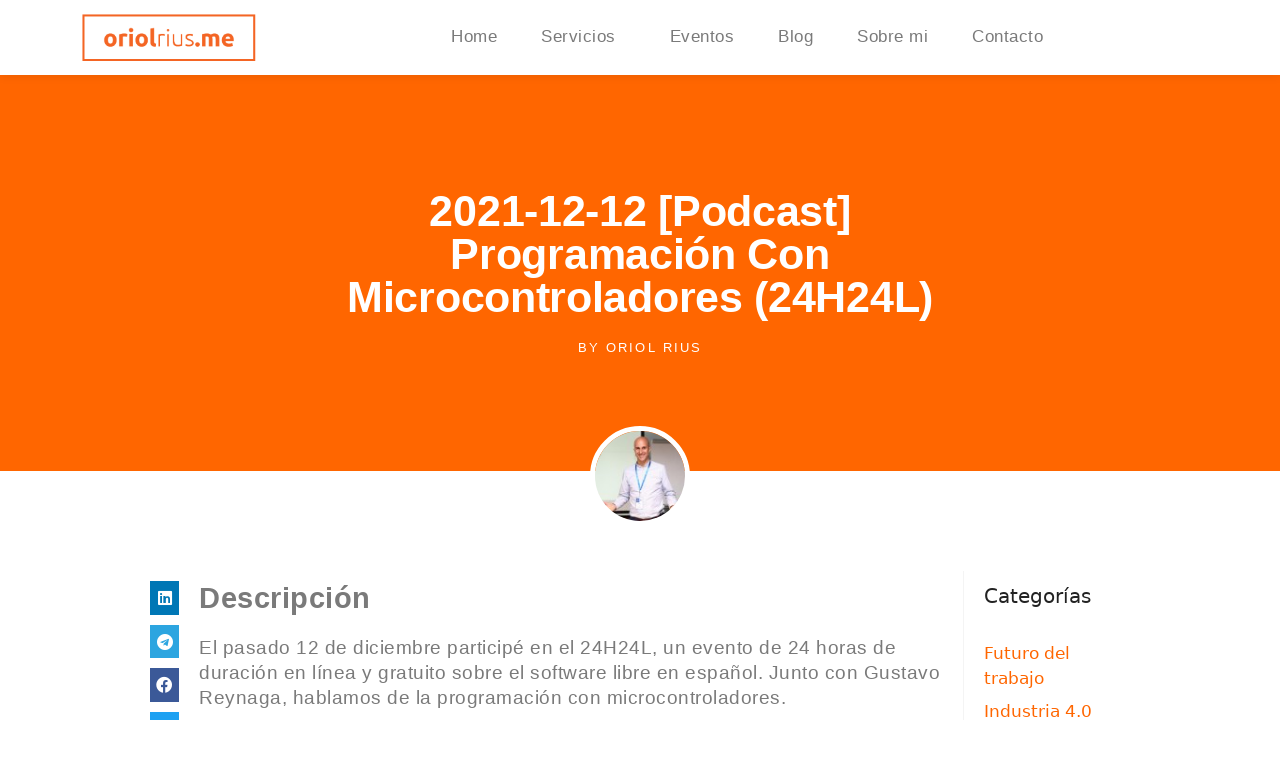

--- FILE ---
content_type: text/html; charset=UTF-8
request_url: https://oriolrius.me/2021-12-12-podcast-programacion-con-microcontroladores-24h24l/
body_size: 17582
content:
<!DOCTYPE html>
<html lang="en-US">
<head>
	<meta charset="UTF-8">
	<title>2021-12-12 [Podcast] Programación con microcontroladores (24H24L) &#8211; oriolrius.me</title>
<meta name='robots' content='max-image-preview:large' />
<meta name="viewport" content="width=device-width, initial-scale=1"><link rel="alternate" type="application/rss+xml" title="oriolrius.me &raquo; Feed" href="https://oriolrius.me/feed/" />
<link rel="alternate" type="application/rss+xml" title="oriolrius.me &raquo; Comments Feed" href="https://oriolrius.me/comments/feed/" />
<link rel="alternate" type="application/rss+xml" title="oriolrius.me &raquo; 2021-12-12 [Podcast] Programación con microcontroladores (24H24L) Comments Feed" href="https://oriolrius.me/2021-12-12-podcast-programacion-con-microcontroladores-24h24l/feed/" />
<link rel="alternate" title="oEmbed (JSON)" type="application/json+oembed" href="https://oriolrius.me/wp-json/oembed/1.0/embed?url=https%3A%2F%2Foriolrius.me%2F2021-12-12-podcast-programacion-con-microcontroladores-24h24l%2F" />
<link rel="alternate" title="oEmbed (XML)" type="text/xml+oembed" href="https://oriolrius.me/wp-json/oembed/1.0/embed?url=https%3A%2F%2Foriolrius.me%2F2021-12-12-podcast-programacion-con-microcontroladores-24h24l%2F&#038;format=xml" />
<style id='wp-img-auto-sizes-contain-inline-css'>
img:is([sizes=auto i],[sizes^="auto," i]){contain-intrinsic-size:3000px 1500px}
/*# sourceURL=wp-img-auto-sizes-contain-inline-css */
</style>
<style id='wp-emoji-styles-inline-css'>

	img.wp-smiley, img.emoji {
		display: inline !important;
		border: none !important;
		box-shadow: none !important;
		height: 1em !important;
		width: 1em !important;
		margin: 0 0.07em !important;
		vertical-align: -0.1em !important;
		background: none !important;
		padding: 0 !important;
	}
/*# sourceURL=wp-emoji-styles-inline-css */
</style>
<link rel='stylesheet' id='wp-block-library-css' href='https://oriolrius.me/wp-includes/css/dist/block-library/style.min.css?ver=6.9' media='all' />
<style id='wp-block-heading-inline-css'>
h1:where(.wp-block-heading).has-background,h2:where(.wp-block-heading).has-background,h3:where(.wp-block-heading).has-background,h4:where(.wp-block-heading).has-background,h5:where(.wp-block-heading).has-background,h6:where(.wp-block-heading).has-background{padding:1.25em 2.375em}h1.has-text-align-left[style*=writing-mode]:where([style*=vertical-lr]),h1.has-text-align-right[style*=writing-mode]:where([style*=vertical-rl]),h2.has-text-align-left[style*=writing-mode]:where([style*=vertical-lr]),h2.has-text-align-right[style*=writing-mode]:where([style*=vertical-rl]),h3.has-text-align-left[style*=writing-mode]:where([style*=vertical-lr]),h3.has-text-align-right[style*=writing-mode]:where([style*=vertical-rl]),h4.has-text-align-left[style*=writing-mode]:where([style*=vertical-lr]),h4.has-text-align-right[style*=writing-mode]:where([style*=vertical-rl]),h5.has-text-align-left[style*=writing-mode]:where([style*=vertical-lr]),h5.has-text-align-right[style*=writing-mode]:where([style*=vertical-rl]),h6.has-text-align-left[style*=writing-mode]:where([style*=vertical-lr]),h6.has-text-align-right[style*=writing-mode]:where([style*=vertical-rl]){rotate:180deg}
/*# sourceURL=https://oriolrius.me/wp-includes/blocks/heading/style.min.css */
</style>
<style id='wp-block-list-inline-css'>
ol,ul{box-sizing:border-box}:root :where(.wp-block-list.has-background){padding:1.25em 2.375em}
/*# sourceURL=https://oriolrius.me/wp-includes/blocks/list/style.min.css */
</style>
<style id='wp-block-audio-inline-css'>
.wp-block-audio{box-sizing:border-box}.wp-block-audio :where(figcaption){margin-bottom:1em;margin-top:.5em}.wp-block-audio audio{min-width:300px;width:100%}
/*# sourceURL=https://oriolrius.me/wp-includes/blocks/audio/style.min.css */
</style>
<style id='wp-block-paragraph-inline-css'>
.is-small-text{font-size:.875em}.is-regular-text{font-size:1em}.is-large-text{font-size:2.25em}.is-larger-text{font-size:3em}.has-drop-cap:not(:focus):first-letter{float:left;font-size:8.4em;font-style:normal;font-weight:100;line-height:.68;margin:.05em .1em 0 0;text-transform:uppercase}body.rtl .has-drop-cap:not(:focus):first-letter{float:none;margin-left:.1em}p.has-drop-cap.has-background{overflow:hidden}:root :where(p.has-background){padding:1.25em 2.375em}:where(p.has-text-color:not(.has-link-color)) a{color:inherit}p.has-text-align-left[style*="writing-mode:vertical-lr"],p.has-text-align-right[style*="writing-mode:vertical-rl"]{rotate:180deg}
/*# sourceURL=https://oriolrius.me/wp-includes/blocks/paragraph/style.min.css */
</style>
<style id='global-styles-inline-css'>
:root{--wp--preset--aspect-ratio--square: 1;--wp--preset--aspect-ratio--4-3: 4/3;--wp--preset--aspect-ratio--3-4: 3/4;--wp--preset--aspect-ratio--3-2: 3/2;--wp--preset--aspect-ratio--2-3: 2/3;--wp--preset--aspect-ratio--16-9: 16/9;--wp--preset--aspect-ratio--9-16: 9/16;--wp--preset--color--black: #000000;--wp--preset--color--cyan-bluish-gray: #abb8c3;--wp--preset--color--white: #ffffff;--wp--preset--color--pale-pink: #f78da7;--wp--preset--color--vivid-red: #cf2e2e;--wp--preset--color--luminous-vivid-orange: #ff6900;--wp--preset--color--luminous-vivid-amber: #fcb900;--wp--preset--color--light-green-cyan: #7bdcb5;--wp--preset--color--vivid-green-cyan: #00d084;--wp--preset--color--pale-cyan-blue: #8ed1fc;--wp--preset--color--vivid-cyan-blue: #0693e3;--wp--preset--color--vivid-purple: #9b51e0;--wp--preset--color--contrast: var(--contrast);--wp--preset--color--contrast-2: var(--contrast-2);--wp--preset--color--contrast-3: var(--contrast-3);--wp--preset--color--base: var(--base);--wp--preset--color--base-2: var(--base-2);--wp--preset--color--base-3: var(--base-3);--wp--preset--color--accent: var(--accent);--wp--preset--gradient--vivid-cyan-blue-to-vivid-purple: linear-gradient(135deg,rgb(6,147,227) 0%,rgb(155,81,224) 100%);--wp--preset--gradient--light-green-cyan-to-vivid-green-cyan: linear-gradient(135deg,rgb(122,220,180) 0%,rgb(0,208,130) 100%);--wp--preset--gradient--luminous-vivid-amber-to-luminous-vivid-orange: linear-gradient(135deg,rgb(252,185,0) 0%,rgb(255,105,0) 100%);--wp--preset--gradient--luminous-vivid-orange-to-vivid-red: linear-gradient(135deg,rgb(255,105,0) 0%,rgb(207,46,46) 100%);--wp--preset--gradient--very-light-gray-to-cyan-bluish-gray: linear-gradient(135deg,rgb(238,238,238) 0%,rgb(169,184,195) 100%);--wp--preset--gradient--cool-to-warm-spectrum: linear-gradient(135deg,rgb(74,234,220) 0%,rgb(151,120,209) 20%,rgb(207,42,186) 40%,rgb(238,44,130) 60%,rgb(251,105,98) 80%,rgb(254,248,76) 100%);--wp--preset--gradient--blush-light-purple: linear-gradient(135deg,rgb(255,206,236) 0%,rgb(152,150,240) 100%);--wp--preset--gradient--blush-bordeaux: linear-gradient(135deg,rgb(254,205,165) 0%,rgb(254,45,45) 50%,rgb(107,0,62) 100%);--wp--preset--gradient--luminous-dusk: linear-gradient(135deg,rgb(255,203,112) 0%,rgb(199,81,192) 50%,rgb(65,88,208) 100%);--wp--preset--gradient--pale-ocean: linear-gradient(135deg,rgb(255,245,203) 0%,rgb(182,227,212) 50%,rgb(51,167,181) 100%);--wp--preset--gradient--electric-grass: linear-gradient(135deg,rgb(202,248,128) 0%,rgb(113,206,126) 100%);--wp--preset--gradient--midnight: linear-gradient(135deg,rgb(2,3,129) 0%,rgb(40,116,252) 100%);--wp--preset--font-size--small: 13px;--wp--preset--font-size--medium: 20px;--wp--preset--font-size--large: 36px;--wp--preset--font-size--x-large: 42px;--wp--preset--spacing--20: 0.44rem;--wp--preset--spacing--30: 0.67rem;--wp--preset--spacing--40: 1rem;--wp--preset--spacing--50: 1.5rem;--wp--preset--spacing--60: 2.25rem;--wp--preset--spacing--70: 3.38rem;--wp--preset--spacing--80: 5.06rem;--wp--preset--shadow--natural: 6px 6px 9px rgba(0, 0, 0, 0.2);--wp--preset--shadow--deep: 12px 12px 50px rgba(0, 0, 0, 0.4);--wp--preset--shadow--sharp: 6px 6px 0px rgba(0, 0, 0, 0.2);--wp--preset--shadow--outlined: 6px 6px 0px -3px rgb(255, 255, 255), 6px 6px rgb(0, 0, 0);--wp--preset--shadow--crisp: 6px 6px 0px rgb(0, 0, 0);}:where(.is-layout-flex){gap: 0.5em;}:where(.is-layout-grid){gap: 0.5em;}body .is-layout-flex{display: flex;}.is-layout-flex{flex-wrap: wrap;align-items: center;}.is-layout-flex > :is(*, div){margin: 0;}body .is-layout-grid{display: grid;}.is-layout-grid > :is(*, div){margin: 0;}:where(.wp-block-columns.is-layout-flex){gap: 2em;}:where(.wp-block-columns.is-layout-grid){gap: 2em;}:where(.wp-block-post-template.is-layout-flex){gap: 1.25em;}:where(.wp-block-post-template.is-layout-grid){gap: 1.25em;}.has-black-color{color: var(--wp--preset--color--black) !important;}.has-cyan-bluish-gray-color{color: var(--wp--preset--color--cyan-bluish-gray) !important;}.has-white-color{color: var(--wp--preset--color--white) !important;}.has-pale-pink-color{color: var(--wp--preset--color--pale-pink) !important;}.has-vivid-red-color{color: var(--wp--preset--color--vivid-red) !important;}.has-luminous-vivid-orange-color{color: var(--wp--preset--color--luminous-vivid-orange) !important;}.has-luminous-vivid-amber-color{color: var(--wp--preset--color--luminous-vivid-amber) !important;}.has-light-green-cyan-color{color: var(--wp--preset--color--light-green-cyan) !important;}.has-vivid-green-cyan-color{color: var(--wp--preset--color--vivid-green-cyan) !important;}.has-pale-cyan-blue-color{color: var(--wp--preset--color--pale-cyan-blue) !important;}.has-vivid-cyan-blue-color{color: var(--wp--preset--color--vivid-cyan-blue) !important;}.has-vivid-purple-color{color: var(--wp--preset--color--vivid-purple) !important;}.has-black-background-color{background-color: var(--wp--preset--color--black) !important;}.has-cyan-bluish-gray-background-color{background-color: var(--wp--preset--color--cyan-bluish-gray) !important;}.has-white-background-color{background-color: var(--wp--preset--color--white) !important;}.has-pale-pink-background-color{background-color: var(--wp--preset--color--pale-pink) !important;}.has-vivid-red-background-color{background-color: var(--wp--preset--color--vivid-red) !important;}.has-luminous-vivid-orange-background-color{background-color: var(--wp--preset--color--luminous-vivid-orange) !important;}.has-luminous-vivid-amber-background-color{background-color: var(--wp--preset--color--luminous-vivid-amber) !important;}.has-light-green-cyan-background-color{background-color: var(--wp--preset--color--light-green-cyan) !important;}.has-vivid-green-cyan-background-color{background-color: var(--wp--preset--color--vivid-green-cyan) !important;}.has-pale-cyan-blue-background-color{background-color: var(--wp--preset--color--pale-cyan-blue) !important;}.has-vivid-cyan-blue-background-color{background-color: var(--wp--preset--color--vivid-cyan-blue) !important;}.has-vivid-purple-background-color{background-color: var(--wp--preset--color--vivid-purple) !important;}.has-black-border-color{border-color: var(--wp--preset--color--black) !important;}.has-cyan-bluish-gray-border-color{border-color: var(--wp--preset--color--cyan-bluish-gray) !important;}.has-white-border-color{border-color: var(--wp--preset--color--white) !important;}.has-pale-pink-border-color{border-color: var(--wp--preset--color--pale-pink) !important;}.has-vivid-red-border-color{border-color: var(--wp--preset--color--vivid-red) !important;}.has-luminous-vivid-orange-border-color{border-color: var(--wp--preset--color--luminous-vivid-orange) !important;}.has-luminous-vivid-amber-border-color{border-color: var(--wp--preset--color--luminous-vivid-amber) !important;}.has-light-green-cyan-border-color{border-color: var(--wp--preset--color--light-green-cyan) !important;}.has-vivid-green-cyan-border-color{border-color: var(--wp--preset--color--vivid-green-cyan) !important;}.has-pale-cyan-blue-border-color{border-color: var(--wp--preset--color--pale-cyan-blue) !important;}.has-vivid-cyan-blue-border-color{border-color: var(--wp--preset--color--vivid-cyan-blue) !important;}.has-vivid-purple-border-color{border-color: var(--wp--preset--color--vivid-purple) !important;}.has-vivid-cyan-blue-to-vivid-purple-gradient-background{background: var(--wp--preset--gradient--vivid-cyan-blue-to-vivid-purple) !important;}.has-light-green-cyan-to-vivid-green-cyan-gradient-background{background: var(--wp--preset--gradient--light-green-cyan-to-vivid-green-cyan) !important;}.has-luminous-vivid-amber-to-luminous-vivid-orange-gradient-background{background: var(--wp--preset--gradient--luminous-vivid-amber-to-luminous-vivid-orange) !important;}.has-luminous-vivid-orange-to-vivid-red-gradient-background{background: var(--wp--preset--gradient--luminous-vivid-orange-to-vivid-red) !important;}.has-very-light-gray-to-cyan-bluish-gray-gradient-background{background: var(--wp--preset--gradient--very-light-gray-to-cyan-bluish-gray) !important;}.has-cool-to-warm-spectrum-gradient-background{background: var(--wp--preset--gradient--cool-to-warm-spectrum) !important;}.has-blush-light-purple-gradient-background{background: var(--wp--preset--gradient--blush-light-purple) !important;}.has-blush-bordeaux-gradient-background{background: var(--wp--preset--gradient--blush-bordeaux) !important;}.has-luminous-dusk-gradient-background{background: var(--wp--preset--gradient--luminous-dusk) !important;}.has-pale-ocean-gradient-background{background: var(--wp--preset--gradient--pale-ocean) !important;}.has-electric-grass-gradient-background{background: var(--wp--preset--gradient--electric-grass) !important;}.has-midnight-gradient-background{background: var(--wp--preset--gradient--midnight) !important;}.has-small-font-size{font-size: var(--wp--preset--font-size--small) !important;}.has-medium-font-size{font-size: var(--wp--preset--font-size--medium) !important;}.has-large-font-size{font-size: var(--wp--preset--font-size--large) !important;}.has-x-large-font-size{font-size: var(--wp--preset--font-size--x-large) !important;}
/*# sourceURL=global-styles-inline-css */
</style>

<style id='classic-theme-styles-inline-css'>
/*! This file is auto-generated */
.wp-block-button__link{color:#fff;background-color:#32373c;border-radius:9999px;box-shadow:none;text-decoration:none;padding:calc(.667em + 2px) calc(1.333em + 2px);font-size:1.125em}.wp-block-file__button{background:#32373c;color:#fff;text-decoration:none}
/*# sourceURL=/wp-includes/css/classic-themes.min.css */
</style>
<link rel='stylesheet' id='generate-comments-css' href='https://oriolrius.me/wp-content/themes/generatepress/assets/css/components/comments.min.css?ver=3.6.0' media='all' />
<link rel='stylesheet' id='generate-style-css' href='https://oriolrius.me/wp-content/themes/generatepress/assets/css/main.min.css?ver=3.6.0' media='all' />
<style id='generate-style-inline-css'>
body{background-color:var(--base-2);color:var(--contrast);}a{color:#ff6600;}a{text-decoration:underline;}.entry-title a, .site-branding a, a.button, .wp-block-button__link, .main-navigation a{text-decoration:none;}a:hover, a:focus, a:active{color:var(--contrast);}.wp-block-group__inner-container{max-width:1200px;margin-left:auto;margin-right:auto;}:root{--contrast:#222222;--contrast-2:#575760;--contrast-3:#b2b2be;--base:#f0f0f0;--base-2:#f7f8f9;--base-3:#ffffff;--accent:#1e73be;}:root .has-contrast-color{color:var(--contrast);}:root .has-contrast-background-color{background-color:var(--contrast);}:root .has-contrast-2-color{color:var(--contrast-2);}:root .has-contrast-2-background-color{background-color:var(--contrast-2);}:root .has-contrast-3-color{color:var(--contrast-3);}:root .has-contrast-3-background-color{background-color:var(--contrast-3);}:root .has-base-color{color:var(--base);}:root .has-base-background-color{background-color:var(--base);}:root .has-base-2-color{color:var(--base-2);}:root .has-base-2-background-color{background-color:var(--base-2);}:root .has-base-3-color{color:var(--base-3);}:root .has-base-3-background-color{background-color:var(--base-3);}:root .has-accent-color{color:var(--accent);}:root .has-accent-background-color{background-color:var(--accent);}.top-bar{background-color:#636363;color:#ffffff;}.top-bar a{color:#ffffff;}.top-bar a:hover{color:#303030;}.site-header{background-color:var(--base-3);}.main-title a,.main-title a:hover{color:var(--contrast);}.site-description{color:var(--contrast-2);}.mobile-menu-control-wrapper .menu-toggle,.mobile-menu-control-wrapper .menu-toggle:hover,.mobile-menu-control-wrapper .menu-toggle:focus,.has-inline-mobile-toggle #site-navigation.toggled{background-color:rgba(0, 0, 0, 0.02);}.main-navigation,.main-navigation ul ul{background-color:var(--base-3);}.main-navigation .main-nav ul li a, .main-navigation .menu-toggle, .main-navigation .menu-bar-items{color:var(--contrast);}.main-navigation .main-nav ul li:not([class*="current-menu-"]):hover > a, .main-navigation .main-nav ul li:not([class*="current-menu-"]):focus > a, .main-navigation .main-nav ul li.sfHover:not([class*="current-menu-"]) > a, .main-navigation .menu-bar-item:hover > a, .main-navigation .menu-bar-item.sfHover > a{color:var(--accent);}button.menu-toggle:hover,button.menu-toggle:focus{color:var(--contrast);}.main-navigation .main-nav ul li[class*="current-menu-"] > a{color:var(--accent);}.navigation-search input[type="search"],.navigation-search input[type="search"]:active, .navigation-search input[type="search"]:focus, .main-navigation .main-nav ul li.search-item.active > a, .main-navigation .menu-bar-items .search-item.active > a{color:var(--accent);}.main-navigation ul ul{background-color:var(--base);}.separate-containers .inside-article, .separate-containers .comments-area, .separate-containers .page-header, .one-container .container, .separate-containers .paging-navigation, .inside-page-header{background-color:var(--base-3);}.entry-title a{color:var(--contrast);}.entry-title a:hover{color:var(--contrast-2);}.entry-meta{color:var(--contrast-2);}.sidebar .widget{background-color:var(--base-3);}.footer-widgets{background-color:var(--base-3);}.site-info{background-color:var(--base-3);}input[type="text"],input[type="email"],input[type="url"],input[type="password"],input[type="search"],input[type="tel"],input[type="number"],textarea,select{color:var(--contrast);background-color:var(--base-2);border-color:var(--base);}input[type="text"]:focus,input[type="email"]:focus,input[type="url"]:focus,input[type="password"]:focus,input[type="search"]:focus,input[type="tel"]:focus,input[type="number"]:focus,textarea:focus,select:focus{color:var(--contrast);background-color:var(--base-2);border-color:var(--contrast-3);}button,html input[type="button"],input[type="reset"],input[type="submit"],a.button,a.wp-block-button__link:not(.has-background){color:#ffffff;background-color:#55555e;}button:hover,html input[type="button"]:hover,input[type="reset"]:hover,input[type="submit"]:hover,a.button:hover,button:focus,html input[type="button"]:focus,input[type="reset"]:focus,input[type="submit"]:focus,a.button:focus,a.wp-block-button__link:not(.has-background):active,a.wp-block-button__link:not(.has-background):focus,a.wp-block-button__link:not(.has-background):hover{color:#ffffff;background-color:#3f4047;}a.generate-back-to-top{background-color:rgba( 0,0,0,0.4 );color:#ffffff;}a.generate-back-to-top:hover,a.generate-back-to-top:focus{background-color:rgba( 0,0,0,0.6 );color:#ffffff;}:root{--gp-search-modal-bg-color:var(--base-3);--gp-search-modal-text-color:var(--contrast);--gp-search-modal-overlay-bg-color:rgba(0,0,0,0.2);}@media (max-width:768px){.main-navigation .menu-bar-item:hover > a, .main-navigation .menu-bar-item.sfHover > a{background:none;color:var(--contrast);}}.nav-below-header .main-navigation .inside-navigation.grid-container, .nav-above-header .main-navigation .inside-navigation.grid-container{padding:0px 20px 0px 20px;}.site-main .wp-block-group__inner-container{padding:40px;}.separate-containers .paging-navigation{padding-top:20px;padding-bottom:20px;}.entry-content .alignwide, body:not(.no-sidebar) .entry-content .alignfull{margin-left:-40px;width:calc(100% + 80px);max-width:calc(100% + 80px);}.rtl .menu-item-has-children .dropdown-menu-toggle{padding-left:20px;}.rtl .main-navigation .main-nav ul li.menu-item-has-children > a{padding-right:20px;}@media (max-width:768px){.separate-containers .inside-article, .separate-containers .comments-area, .separate-containers .page-header, .separate-containers .paging-navigation, .one-container .site-content, .inside-page-header{padding:30px;}.site-main .wp-block-group__inner-container{padding:30px;}.inside-top-bar{padding-right:30px;padding-left:30px;}.inside-header{padding-right:30px;padding-left:30px;}.widget-area .widget{padding-top:30px;padding-right:30px;padding-bottom:30px;padding-left:30px;}.footer-widgets-container{padding-top:30px;padding-right:30px;padding-bottom:30px;padding-left:30px;}.inside-site-info{padding-right:30px;padding-left:30px;}.entry-content .alignwide, body:not(.no-sidebar) .entry-content .alignfull{margin-left:-30px;width:calc(100% + 60px);max-width:calc(100% + 60px);}.one-container .site-main .paging-navigation{margin-bottom:20px;}}/* End cached CSS */.is-right-sidebar{width:30%;}.is-left-sidebar{width:30%;}.site-content .content-area{width:70%;}@media (max-width:768px){.main-navigation .menu-toggle,.sidebar-nav-mobile:not(#sticky-placeholder){display:block;}.main-navigation ul,.gen-sidebar-nav,.main-navigation:not(.slideout-navigation):not(.toggled) .main-nav > ul,.has-inline-mobile-toggle #site-navigation .inside-navigation > *:not(.navigation-search):not(.main-nav){display:none;}.nav-align-right .inside-navigation,.nav-align-center .inside-navigation{justify-content:space-between;}.has-inline-mobile-toggle .mobile-menu-control-wrapper{display:flex;flex-wrap:wrap;}.has-inline-mobile-toggle .inside-header{flex-direction:row;text-align:left;flex-wrap:wrap;}.has-inline-mobile-toggle .header-widget,.has-inline-mobile-toggle #site-navigation{flex-basis:100%;}.nav-float-left .has-inline-mobile-toggle #site-navigation{order:10;}}
.elementor-template-full-width .site-content{display:block;}
.dynamic-author-image-rounded{border-radius:100%;}.dynamic-featured-image, .dynamic-author-image{vertical-align:middle;}.one-container.blog .dynamic-content-template:not(:last-child), .one-container.archive .dynamic-content-template:not(:last-child){padding-bottom:0px;}.dynamic-entry-excerpt > p:last-child{margin-bottom:0px;}
/*# sourceURL=generate-style-inline-css */
</style>
<link rel='stylesheet' id='elementor-frontend-css' href='https://oriolrius.me/wp-content/plugins/elementor/assets/css/frontend.min.css?ver=3.33.2' media='all' />
<link rel='stylesheet' id='widget-heading-css' href='https://oriolrius.me/wp-content/plugins/elementor/assets/css/widget-heading.min.css?ver=3.33.2' media='all' />
<link rel='stylesheet' id='e-animation-fadeIn-css' href='https://oriolrius.me/wp-content/plugins/elementor/assets/lib/animations/styles/fadeIn.min.css?ver=3.33.2' media='all' />
<link rel='stylesheet' id='e-popup-css' href='https://oriolrius.me/wp-content/plugins/elementor-pro/assets/css/conditionals/popup.min.css?ver=3.33.1' media='all' />
<link rel='stylesheet' id='widget-image-css' href='https://oriolrius.me/wp-content/plugins/elementor/assets/css/widget-image.min.css?ver=3.33.2' media='all' />
<link rel='stylesheet' id='widget-nav-menu-css' href='https://oriolrius.me/wp-content/plugins/elementor-pro/assets/css/widget-nav-menu.min.css?ver=3.33.1' media='all' />
<link rel='stylesheet' id='e-sticky-css' href='https://oriolrius.me/wp-content/plugins/elementor-pro/assets/css/modules/sticky.min.css?ver=3.33.1' media='all' />
<link rel='stylesheet' id='widget-social-icons-css' href='https://oriolrius.me/wp-content/plugins/elementor/assets/css/widget-social-icons.min.css?ver=3.33.2' media='all' />
<link rel='stylesheet' id='e-apple-webkit-css' href='https://oriolrius.me/wp-content/plugins/elementor/assets/css/conditionals/apple-webkit.min.css?ver=3.33.2' media='all' />
<link rel='stylesheet' id='widget-post-info-css' href='https://oriolrius.me/wp-content/plugins/elementor-pro/assets/css/widget-post-info.min.css?ver=3.33.1' media='all' />
<link rel='stylesheet' id='widget-icon-list-css' href='https://oriolrius.me/wp-content/plugins/elementor/assets/css/widget-icon-list.min.css?ver=3.33.2' media='all' />
<link rel='stylesheet' id='elementor-icons-shared-0-css' href='https://oriolrius.me/wp-content/plugins/elementor/assets/lib/font-awesome/css/fontawesome.min.css?ver=5.15.3' media='all' />
<link rel='stylesheet' id='elementor-icons-fa-regular-css' href='https://oriolrius.me/wp-content/plugins/elementor/assets/lib/font-awesome/css/regular.min.css?ver=5.15.3' media='all' />
<link rel='stylesheet' id='elementor-icons-fa-solid-css' href='https://oriolrius.me/wp-content/plugins/elementor/assets/lib/font-awesome/css/solid.min.css?ver=5.15.3' media='all' />
<link rel='stylesheet' id='widget-share-buttons-css' href='https://oriolrius.me/wp-content/plugins/elementor-pro/assets/css/widget-share-buttons.min.css?ver=3.33.1' media='all' />
<link rel='stylesheet' id='elementor-icons-fa-brands-css' href='https://oriolrius.me/wp-content/plugins/elementor/assets/lib/font-awesome/css/brands.min.css?ver=5.15.3' media='all' />
<link rel='stylesheet' id='widget-post-navigation-css' href='https://oriolrius.me/wp-content/plugins/elementor-pro/assets/css/widget-post-navigation.min.css?ver=3.33.1' media='all' />
<link rel='stylesheet' id='elementor-icons-css' href='https://oriolrius.me/wp-content/plugins/elementor/assets/lib/eicons/css/elementor-icons.min.css?ver=5.44.0' media='all' />
<link rel='stylesheet' id='elementor-post-2062-css' href='https://oriolrius.me/wp-content/uploads/elementor/css/post-2062.css?ver=1767827093' media='all' />
<link rel='stylesheet' id='elementor-post-3374-css' href='https://oriolrius.me/wp-content/uploads/elementor/css/post-3374.css?ver=1767827093' media='all' />
<link rel='stylesheet' id='elementor-post-2408-css' href='https://oriolrius.me/wp-content/uploads/elementor/css/post-2408.css?ver=1767827093' media='all' />
<link rel='stylesheet' id='elementor-post-4184-css' href='https://oriolrius.me/wp-content/uploads/elementor/css/post-4184.css?ver=1767827093' media='all' />
<link rel='stylesheet' id='elementor-post-2679-css' href='https://oriolrius.me/wp-content/uploads/elementor/css/post-2679.css?ver=1767827093' media='all' />
<link rel='stylesheet' id='elementor-gf-local-ubuntu-css' href='http://oriolrius.me/wp-content/uploads/elementor/google-fonts/css/ubuntu.css?ver=1742469617' media='all' />
<link rel='stylesheet' id='elementor-gf-local-roboto-css' href='http://oriolrius.me/wp-content/uploads/elementor/google-fonts/css/roboto.css?ver=1742469625' media='all' />
<link rel='stylesheet' id='elementor-gf-local-yanonekaffeesatz-css' href='http://oriolrius.me/wp-content/uploads/elementor/google-fonts/css/yanonekaffeesatz.css?ver=1742469627' media='all' />
<script src="https://oriolrius.me/wp-includes/js/jquery/jquery.min.js?ver=3.7.1" id="jquery-core-js"></script>
<script src="https://oriolrius.me/wp-includes/js/jquery/jquery-migrate.min.js?ver=3.4.1" id="jquery-migrate-js"></script>
<link rel="https://api.w.org/" href="https://oriolrius.me/wp-json/" /><link rel="alternate" title="JSON" type="application/json" href="https://oriolrius.me/wp-json/wp/v2/posts/1583" /><link rel="EditURI" type="application/rsd+xml" title="RSD" href="https://oriolrius.me/xmlrpc.php?rsd" />
<meta name="generator" content="WordPress 6.9" />
<link rel="canonical" href="https://oriolrius.me/2021-12-12-podcast-programacion-con-microcontroladores-24h24l/" />
<link rel='shortlink' href='https://oriolrius.me/?p=1583' />
<link rel="pingback" href="https://oriolrius.me/xmlrpc.php">
<meta name="generator" content="Elementor 3.33.2; features: additional_custom_breakpoints; settings: css_print_method-external, google_font-enabled, font_display-auto">
			<style>
				.e-con.e-parent:nth-of-type(n+4):not(.e-lazyloaded):not(.e-no-lazyload),
				.e-con.e-parent:nth-of-type(n+4):not(.e-lazyloaded):not(.e-no-lazyload) * {
					background-image: none !important;
				}
				@media screen and (max-height: 1024px) {
					.e-con.e-parent:nth-of-type(n+3):not(.e-lazyloaded):not(.e-no-lazyload),
					.e-con.e-parent:nth-of-type(n+3):not(.e-lazyloaded):not(.e-no-lazyload) * {
						background-image: none !important;
					}
				}
				@media screen and (max-height: 640px) {
					.e-con.e-parent:nth-of-type(n+2):not(.e-lazyloaded):not(.e-no-lazyload),
					.e-con.e-parent:nth-of-type(n+2):not(.e-lazyloaded):not(.e-no-lazyload) * {
						background-image: none !important;
					}
				}
			</style>
			<!-- Start cookieyes banner --> <script id="cookieyes" type="text/javascript" src="https://cdn-cookieyes.com/client_data/e11ac1cd2db2d1528ce15561/script.js"></script> <!-- End cookieyes banner -->			<meta name="theme-color" content="#FFFFFF">
			<link rel="icon" href="https://oriolrius.me/wp-content/uploads/2020/02/cropped-oriolrius_me_transparent-32x32.png" sizes="32x32" />
<link rel="icon" href="https://oriolrius.me/wp-content/uploads/2020/02/cropped-oriolrius_me_transparent-192x192.png" sizes="192x192" />
<link rel="apple-touch-icon" href="https://oriolrius.me/wp-content/uploads/2020/02/cropped-oriolrius_me_transparent-180x180.png" />
<meta name="msapplication-TileImage" content="https://oriolrius.me/wp-content/uploads/2020/02/cropped-oriolrius_me_transparent-270x270.png" />
		<style id="wp-custom-css">
			.wp-die-message, p {
	font-size: inherit !important;
	line-height: inherit !important;
}
input#name, input#email{
	width: 100% !important;
	background-color: white !important;
}
input#submit{
	background-color: #FF6600 !important;
	border-radius: 3px !important;
}
#subForm{
	display: flex !important;
}
#subForm > form{
	margin-left: auto !important;
	margin-right: auto !important;
}		</style>
		</head>

<body class="wp-singular post-template-default single single-post postid-1583 single-format-standard wp-custom-logo wp-embed-responsive wp-theme-generatepress right-sidebar nav-float-right separate-containers header-aligned-left dropdown-hover featured-image-active elementor-default elementor-template-full-width elementor-kit-2062 elementor-page-2679 full-width-content" itemtype="https://schema.org/Blog" itemscope>
	<a class="screen-reader-text skip-link" href="#content" title="Skip to content">Skip to content</a>		<header data-elementor-type="header" data-elementor-id="2408" class="elementor elementor-2408 elementor-location-header" data-elementor-post-type="elementor_library">
					<header class="elementor-section elementor-top-section elementor-element elementor-element-2d6f7d8 elementor-section-content-middle elementor-section-stretched elementor-section-boxed elementor-section-height-default elementor-section-height-default elementor-invisible" data-id="2d6f7d8" data-element_type="section" data-settings="{&quot;background_background&quot;:&quot;classic&quot;,&quot;stretch_section&quot;:&quot;section-stretched&quot;,&quot;sticky&quot;:&quot;top&quot;,&quot;animation&quot;:&quot;fadeIn&quot;,&quot;sticky_on&quot;:[&quot;desktop&quot;,&quot;tablet&quot;,&quot;mobile&quot;],&quot;sticky_offset&quot;:0,&quot;sticky_effects_offset&quot;:0,&quot;sticky_anchor_link_offset&quot;:0}">
						<div class="elementor-container elementor-column-gap-default">
					<div class="elementor-column elementor-col-33 elementor-top-column elementor-element elementor-element-595237f4" data-id="595237f4" data-element_type="column">
			<div class="elementor-widget-wrap elementor-element-populated">
						<div class="elementor-element elementor-element-f00cacb elementor-widget elementor-widget-theme-site-logo elementor-widget-image" data-id="f00cacb" data-element_type="widget" data-widget_type="theme-site-logo.default">
				<div class="elementor-widget-container">
											<a href="https://oriolrius.me">
			<img fetchpriority="high" width="525" height="162" src="https://oriolrius.me/wp-content/uploads/2020/02/logo_v5.png" class="attachment-full size-full wp-image-227" alt="" srcset="https://oriolrius.me/wp-content/uploads/2020/02/logo_v5.png 525w, https://oriolrius.me/wp-content/uploads/2020/02/logo_v5-300x93.png 300w, https://oriolrius.me/wp-content/uploads/2020/02/logo_v5-480x148.png 480w" sizes="(max-width: 525px) 100vw, 525px" />				</a>
											</div>
				</div>
					</div>
		</div>
				<div class="elementor-column elementor-col-33 elementor-top-column elementor-element elementor-element-2beafc37" data-id="2beafc37" data-element_type="column">
			<div class="elementor-widget-wrap elementor-element-populated">
						<div class="elementor-element elementor-element-5fdb117c elementor-nav-menu__align-end elementor-nav-menu--stretch elementor-nav-menu--dropdown-tablet elementor-nav-menu__text-align-aside elementor-nav-menu--toggle elementor-nav-menu--burger elementor-widget elementor-widget-nav-menu" data-id="5fdb117c" data-element_type="widget" data-settings="{&quot;full_width&quot;:&quot;stretch&quot;,&quot;submenu_icon&quot;:{&quot;value&quot;:&quot;&lt;i class=\&quot;\&quot; aria-hidden=\&quot;true\&quot;&gt;&lt;\/i&gt;&quot;,&quot;library&quot;:&quot;&quot;},&quot;layout&quot;:&quot;horizontal&quot;,&quot;toggle&quot;:&quot;burger&quot;}" data-widget_type="nav-menu.default">
				<div class="elementor-widget-container">
								<nav aria-label="Menu" class="elementor-nav-menu--main elementor-nav-menu__container elementor-nav-menu--layout-horizontal e--pointer-none">
				<ul id="menu-1-5fdb117c" class="elementor-nav-menu"><li class="menu-item menu-item-type-post_type menu-item-object-page menu-item-home menu-item-2412"><a href="https://oriolrius.me/" class="elementor-item">Home</a></li>
<li class="menu-item menu-item-type-custom menu-item-object-custom menu-item-has-children menu-item-2414"><a href="#" class="elementor-item elementor-item-anchor">Servicios</a>
<ul class="sub-menu elementor-nav-menu--dropdown">
	<li class="menu-item menu-item-type-post_type menu-item-object-page menu-item-2415"><a href="https://oriolrius.me/charlas-y-ponencias/" class="elementor-sub-item">Charlas y ponencias</a></li>
	<li class="menu-item menu-item-type-post_type menu-item-object-page menu-item-2416"><a href="https://oriolrius.me/consultoria-y-mentoria/" class="elementor-sub-item">Consultoría y mentoría</a></li>
	<li class="menu-item menu-item-type-post_type menu-item-object-page menu-item-2417"><a href="https://oriolrius.me/cursos-y-formaciones/" class="elementor-sub-item">Cursos y formaciones</a></li>
</ul>
</li>
<li class="menu-item menu-item-type-post_type menu-item-object-page menu-item-2700"><a href="https://oriolrius.me/eventos/" class="elementor-item">Eventos</a></li>
<li class="menu-item menu-item-type-post_type menu-item-object-page menu-item-2701"><a href="https://oriolrius.me/blog-2/" class="elementor-item">Blog</a></li>
<li class="menu-item menu-item-type-post_type menu-item-object-page menu-item-2421"><a href="https://oriolrius.me/sobre-mi/" class="elementor-item">Sobre mi</a></li>
<li class="menu-item menu-item-type-post_type menu-item-object-page menu-item-2492"><a href="https://oriolrius.me/contacto/" class="elementor-item">Contacto</a></li>
</ul>			</nav>
					<div class="elementor-menu-toggle" role="button" tabindex="0" aria-label="Menu Toggle" aria-expanded="false">
			<i aria-hidden="true" role="presentation" class="elementor-menu-toggle__icon--open eicon-menu-bar"></i><i aria-hidden="true" role="presentation" class="elementor-menu-toggle__icon--close eicon-close"></i>		</div>
					<nav class="elementor-nav-menu--dropdown elementor-nav-menu__container" aria-hidden="true">
				<ul id="menu-2-5fdb117c" class="elementor-nav-menu"><li class="menu-item menu-item-type-post_type menu-item-object-page menu-item-home menu-item-2412"><a href="https://oriolrius.me/" class="elementor-item" tabindex="-1">Home</a></li>
<li class="menu-item menu-item-type-custom menu-item-object-custom menu-item-has-children menu-item-2414"><a href="#" class="elementor-item elementor-item-anchor" tabindex="-1">Servicios</a>
<ul class="sub-menu elementor-nav-menu--dropdown">
	<li class="menu-item menu-item-type-post_type menu-item-object-page menu-item-2415"><a href="https://oriolrius.me/charlas-y-ponencias/" class="elementor-sub-item" tabindex="-1">Charlas y ponencias</a></li>
	<li class="menu-item menu-item-type-post_type menu-item-object-page menu-item-2416"><a href="https://oriolrius.me/consultoria-y-mentoria/" class="elementor-sub-item" tabindex="-1">Consultoría y mentoría</a></li>
	<li class="menu-item menu-item-type-post_type menu-item-object-page menu-item-2417"><a href="https://oriolrius.me/cursos-y-formaciones/" class="elementor-sub-item" tabindex="-1">Cursos y formaciones</a></li>
</ul>
</li>
<li class="menu-item menu-item-type-post_type menu-item-object-page menu-item-2700"><a href="https://oriolrius.me/eventos/" class="elementor-item" tabindex="-1">Eventos</a></li>
<li class="menu-item menu-item-type-post_type menu-item-object-page menu-item-2701"><a href="https://oriolrius.me/blog-2/" class="elementor-item" tabindex="-1">Blog</a></li>
<li class="menu-item menu-item-type-post_type menu-item-object-page menu-item-2421"><a href="https://oriolrius.me/sobre-mi/" class="elementor-item" tabindex="-1">Sobre mi</a></li>
<li class="menu-item menu-item-type-post_type menu-item-object-page menu-item-2492"><a href="https://oriolrius.me/contacto/" class="elementor-item" tabindex="-1">Contacto</a></li>
</ul>			</nav>
						</div>
				</div>
					</div>
		</div>
				<div class="elementor-column elementor-col-33 elementor-top-column elementor-element elementor-element-7a3929c" data-id="7a3929c" data-element_type="column">
			<div class="elementor-widget-wrap elementor-element-populated">
							</div>
		</div>
					</div>
		</header>
				</header>
		
	<div class="site grid-container container hfeed" id="page">
				<div class="site-content" id="content">
					<div data-elementor-type="single-post" data-elementor-id="2679" class="elementor elementor-2679 elementor-location-single post-1583 post type-post status-publish format-standard has-post-thumbnail hentry category-historico-eventos" data-elementor-post-type="elementor_library">
					<section class="elementor-section elementor-top-section elementor-element elementor-element-71dcd07b elementor-section-height-min-height elementor-section-boxed elementor-section-height-default elementor-section-items-middle" data-id="71dcd07b" data-element_type="section" data-settings="{&quot;background_background&quot;:&quot;classic&quot;}">
						<div class="elementor-container elementor-column-gap-default">
					<div class="elementor-column elementor-col-100 elementor-top-column elementor-element elementor-element-23bd0d49" data-id="23bd0d49" data-element_type="column">
			<div class="elementor-widget-wrap elementor-element-populated">
						<div class="elementor-element elementor-element-25d1fc8 elementor-widget elementor-widget-theme-post-title elementor-page-title elementor-widget-heading" data-id="25d1fc8" data-element_type="widget" data-widget_type="theme-post-title.default">
				<div class="elementor-widget-container">
					<h1 class="elementor-heading-title elementor-size-default">2021-12-12 [Podcast] Programación con microcontroladores (24H24L)</h1>				</div>
				</div>
				<div class="elementor-element elementor-element-4a711710 elementor-align-center elementor-widget elementor-widget-post-info" data-id="4a711710" data-element_type="widget" data-widget_type="post-info.default">
				<div class="elementor-widget-container">
							<ul class="elementor-inline-items elementor-icon-list-items elementor-post-info">
								<li class="elementor-icon-list-item elementor-repeater-item-9b232b3 elementor-inline-item" itemprop="author">
						<a href="https://oriolrius.me/author/oriol/">
														<span class="elementor-icon-list-text elementor-post-info__item elementor-post-info__item--type-author">
							<span class="elementor-post-info__item-prefix">By</span>
										Oriol Rius					</span>
									</a>
				</li>
				</ul>
						</div>
				</div>
					</div>
		</div>
					</div>
		</section>
				<section class="elementor-section elementor-top-section elementor-element elementor-element-5f343060 elementor-section-boxed elementor-section-height-default elementor-section-height-default" data-id="5f343060" data-element_type="section">
						<div class="elementor-container elementor-column-gap-no">
					<div class="elementor-column elementor-col-100 elementor-top-column elementor-element elementor-element-51827613" data-id="51827613" data-element_type="column">
			<div class="elementor-widget-wrap elementor-element-populated">
						<div class="elementor-element elementor-element-63cb1ad2 elementor-widget elementor-widget-image" data-id="63cb1ad2" data-element_type="widget" data-widget_type="image.default">
				<div class="elementor-widget-container">
															<img src="https://secure.gravatar.com/avatar/1c7a9502f1a770d05775f85ffa5ea7014d16e39e33e59372e45f46fe7c233ad7?s=96&#038;d=mm&#038;r=g" title="" alt="" loading="lazy" />															</div>
				</div>
					</div>
		</div>
					</div>
		</section>
				<section class="elementor-section elementor-top-section elementor-element elementor-element-4608ef6c elementor-reverse-mobile elementor-section-boxed elementor-section-height-default elementor-section-height-default" data-id="4608ef6c" data-element_type="section">
						<div class="elementor-container elementor-column-gap-default">
					<div class="elementor-column elementor-col-33 elementor-top-column elementor-element elementor-element-621a7317" data-id="621a7317" data-element_type="column">
			<div class="elementor-widget-wrap elementor-element-populated">
						<div class="elementor-element elementor-element-fce82fe elementor-hidden-desktop elementor-hidden-tablet elementor-widget elementor-widget-heading" data-id="fce82fe" data-element_type="widget" data-widget_type="heading.default">
				<div class="elementor-widget-container">
					<h2 class="elementor-heading-title elementor-size-default">Si te ha gustado, comparte:</h2>				</div>
				</div>
				<div class="elementor-element elementor-element-1f6b86d6 elementor-share-buttons--view-icon elementor-share-buttons--skin-minimal elementor-grid-1 elementor-grid-mobile-6 elementor-share-buttons--shape-square elementor-share-buttons--color-official elementor-widget elementor-widget-share-buttons" data-id="1f6b86d6" data-element_type="widget" data-widget_type="share-buttons.default">
				<div class="elementor-widget-container">
							<div class="elementor-grid" role="list">
								<div class="elementor-grid-item" role="listitem">
						<div class="elementor-share-btn elementor-share-btn_linkedin" role="button" tabindex="0" aria-label="Share on linkedin">
															<span class="elementor-share-btn__icon">
								<i class="fab fa-linkedin" aria-hidden="true"></i>							</span>
																				</div>
					</div>
									<div class="elementor-grid-item" role="listitem">
						<div class="elementor-share-btn elementor-share-btn_telegram" role="button" tabindex="0" aria-label="Share on telegram">
															<span class="elementor-share-btn__icon">
								<i class="fab fa-telegram" aria-hidden="true"></i>							</span>
																				</div>
					</div>
									<div class="elementor-grid-item" role="listitem">
						<div class="elementor-share-btn elementor-share-btn_facebook" role="button" tabindex="0" aria-label="Share on facebook">
															<span class="elementor-share-btn__icon">
								<i class="fab fa-facebook" aria-hidden="true"></i>							</span>
																				</div>
					</div>
									<div class="elementor-grid-item" role="listitem">
						<div class="elementor-share-btn elementor-share-btn_twitter" role="button" tabindex="0" aria-label="Share on twitter">
															<span class="elementor-share-btn__icon">
								<i class="fab fa-twitter" aria-hidden="true"></i>							</span>
																				</div>
					</div>
									<div class="elementor-grid-item" role="listitem">
						<div class="elementor-share-btn elementor-share-btn_whatsapp" role="button" tabindex="0" aria-label="Share on whatsapp">
															<span class="elementor-share-btn__icon">
								<i class="fab fa-whatsapp" aria-hidden="true"></i>							</span>
																				</div>
					</div>
									<div class="elementor-grid-item" role="listitem">
						<div class="elementor-share-btn elementor-share-btn_email" role="button" tabindex="0" aria-label="Share on email">
															<span class="elementor-share-btn__icon">
								<i class="fas fa-envelope" aria-hidden="true"></i>							</span>
																				</div>
					</div>
						</div>
						</div>
				</div>
					</div>
		</div>
				<div class="elementor-column elementor-col-33 elementor-top-column elementor-element elementor-element-7453151c" data-id="7453151c" data-element_type="column">
			<div class="elementor-widget-wrap elementor-element-populated">
						<div class="elementor-element elementor-element-2616c73f elementor-widget elementor-widget-theme-post-content" data-id="2616c73f" data-element_type="widget" data-widget_type="theme-post-content.default">
				<div class="elementor-widget-container">
					
<h3 class="wp-block-heading"><strong>Descripción</strong></h3>



<p>El pasado 12 de diciembre participé en el 24H24L, un evento de 24 horas de duración en línea y gratuito sobre el software libre en español. Junto con Gustavo Reynaga, hablamos de la programación con microcontroladores.&nbsp;</p>



<h3 class="wp-block-heading"><strong>Datos del evento:&nbsp;</strong></h3>



<ul class="wp-block-list"><li> <strong>Fecha de todo el evento:</strong> del 11 de diciembre a las 16h al 12 de diciembre de 2021 a las 18h.</li><li><strong>Mi participación: </strong>el 12 de diciembre a las 9am. </li><li><strong>Información:</strong> <a href="https://24h24l.org/">https://24h24l.org/</a> </li></ul>



<p>Aquí podéis escuchar el podcast: </p>



<figure class="wp-block-audio"><audio controls src="https://oriolrius.me/wp-content/uploads/2020/02/ProgramacionconMicrocontroladores24H24L.mp3"></audio></figure>
				</div>
				</div>
				<div class="elementor-element elementor-element-603288cc elementor-widget elementor-widget-post-navigation" data-id="603288cc" data-element_type="widget" data-widget_type="post-navigation.default">
				<div class="elementor-widget-container">
							<div class="elementor-post-navigation" role="navigation" aria-label="Post Navigation">
			<div class="elementor-post-navigation__prev elementor-post-navigation__link">
				<a href="https://oriolrius.me/2021-09-22-formacio-curs-practic-dinternet-de-les-coses-aplicat-a-la-industria-40/" rel="prev"><span class="post-navigation__arrow-wrapper post-navigation__arrow-prev"><i aria-hidden="true" class="fas fa-angle-left"></i><span class="elementor-screen-only">Prev</span></span><span class="elementor-post-navigation__link__prev"><span class="post-navigation__prev--label">Anterior</span><span class="post-navigation__prev--title">2021-09-22 [Formació] Curs pràctic d&#8217;Internet de les Coses aplicat a la Indústria 4.0 (EIC)</span></span></a>			</div>
						<div class="elementor-post-navigation__next elementor-post-navigation__link">
				<a href="https://oriolrius.me/2022-podcast-benjami-villoslada-podcast-en-color-tecnooptimista/" rel="next"><span class="elementor-post-navigation__link__next"><span class="post-navigation__next--label">Siguiente</span><span class="post-navigation__next--title">2022-02-25 [Podcast] Benjamí Villoslada: podcast en color tecnooptimista</span></span><span class="post-navigation__arrow-wrapper post-navigation__arrow-next"><i aria-hidden="true" class="fas fa-angle-right"></i><span class="elementor-screen-only">Next</span></span></a>			</div>
		</div>
						</div>
				</div>
					</div>
		</div>
				<div class="elementor-column elementor-col-33 elementor-top-column elementor-element elementor-element-ea43a2a" data-id="ea43a2a" data-element_type="column">
			<div class="elementor-widget-wrap elementor-element-populated">
						<div class="elementor-element elementor-element-015e3e3 elementor-hidden-mobile elementor-widget elementor-widget-sidebar" data-id="015e3e3" data-element_type="widget" data-widget_type="sidebar.default">
				<div class="elementor-widget-container">
					<aside id="nav_menu-2" class="widget inner-padding widget_nav_menu"><h2 class="widget-title">Categorías</h2><div class="menu-categorias-blog-container"><ul id="menu-categorias-blog" class="menu"><li id="menu-item-2657" class="menu-item menu-item-type-taxonomy menu-item-object-category menu-item-2657"><a href="https://oriolrius.me/category/futuro-del-trabajo/">Futuro del trabajo</a></li>
<li id="menu-item-2656" class="menu-item menu-item-type-taxonomy menu-item-object-category menu-item-2656"><a href="https://oriolrius.me/category/industria-4-0/">Industria 4.0</a></li>
<li id="menu-item-4810" class="menu-item menu-item-type-taxonomy menu-item-object-category menu-item-4810"><a href="https://oriolrius.me/category/arquitecto/">Arquitecto</a></li>
</ul></div></aside>				</div>
				</div>
					</div>
		</div>
					</div>
		</section>
				</div>
		
	</div>
</div>


<div class="site-footer">
			<footer data-elementor-type="footer" data-elementor-id="4184" class="elementor elementor-4184 elementor-location-footer" data-elementor-post-type="elementor_library">
					<section class="elementor-section elementor-top-section elementor-element elementor-element-2742fb9c elementor-section-boxed elementor-section-height-default elementor-section-height-default" data-id="2742fb9c" data-element_type="section" data-settings="{&quot;background_background&quot;:&quot;classic&quot;}">
						<div class="elementor-container elementor-column-gap-custom">
					<div class="elementor-column elementor-col-33 elementor-top-column elementor-element elementor-element-3e242e45" data-id="3e242e45" data-element_type="column">
			<div class="elementor-widget-wrap elementor-element-populated">
						<div class="elementor-element elementor-element-48693a83 elementor-widget elementor-widget-heading" data-id="48693a83" data-element_type="widget" data-widget_type="heading.default">
				<div class="elementor-widget-container">
					<h4 class="elementor-heading-title elementor-size-default">Subscribe to my mailing list.</h4>				</div>
				</div>
				<div class="elementor-element elementor-element-6200c20c elementor-widget elementor-widget-text-editor" data-id="6200c20c" data-element_type="widget" data-widget_type="text-editor.default">
				<div class="elementor-widget-container">
									<p>Do you want to stay up to date with everything I do? Join now: </p>
								</div>
				</div>
				<div class="elementor-element elementor-element-720e48aa elementor-widget elementor-widget-html" data-id="720e48aa" data-element_type="widget" data-widget_type="html.default">
				<div class="elementor-widget-container">
					<div id="subForm">
    <form action="https://mailing.oriolrius.me/subscribe" method="POST" accept-charset="utf-8">
        <label for="name">Name</label><br>
        <input type="text" name="name" id="name">
        <br>
        <label for="email">Email</label><br>
        <input type="email" name="email" id="email"><br><br>
        <p style="line-height:0.5 !important">
            <input type="checkbox" name="gdpr" id="gdpr">
            <span style="font-size:10px; line-height:1.5">
                <strong>Marketing permission</strong>: I give my consent to oriolrius.me to be in touch with me via email using the information I have provided in this form for the purpose of news, updates, and marketing.
                <strong>What to expect</strong>: If you wish to withdraw your consent and stop hearing from us, simply click the unsubscribe link at the bottom of every email we send or contact us at oriol+mailing@oriolrius.me. We value and respect your personal data and privacy. To view our privacy policy, please visit our website. By submitting this form, you agree that we may process your information in accordance with these terms.
            </span>
        </p>
        <br>
        <div style="display:none;">
            <label for="hp">HP</label><br>
            <input type="text" name="hp" id="hp">
        </div>
        <input type="hidden" name="list" value="763z7rFn892FQ7CXyySml7QHbA">
        <input type="hidden" name="subform" value="yes">
        <input type="submit" name="submit" id="submit" value="Submit">
    </form>
</div>
				</div>
				</div>
					</div>
		</div>
				<div class="elementor-column elementor-col-33 elementor-top-column elementor-element elementor-element-1c1cbbf6" data-id="1c1cbbf6" data-element_type="column">
			<div class="elementor-widget-wrap elementor-element-populated">
						<div class="elementor-element elementor-element-3ed37f21 elementor-widget elementor-widget-heading" data-id="3ed37f21" data-element_type="widget" data-widget_type="heading.default">
				<div class="elementor-widget-container">
					<h4 class="elementor-heading-title elementor-size-default">Learn everything you need to know about Industry 4.0 for FREE!</h4>				</div>
				</div>
				<div class="elementor-element elementor-element-47cdeca4 elementor-widget elementor-widget-text-editor" data-id="47cdeca4" data-element_type="widget" data-widget_type="text-editor.default">
				<div class="elementor-widget-container">
									<p>Join the <a href="https://url.joor.net/ymbi">YMBI Telegram channel,</a> here&#8217;s the invitation:</p>
<p><a href="https://url.joor.net/ymbi">https://url.joor.net/ymbi</a></p>
								</div>
				</div>
					</div>
		</div>
				<div class="elementor-column elementor-col-33 elementor-top-column elementor-element elementor-element-5f72a2b6" data-id="5f72a2b6" data-element_type="column">
			<div class="elementor-widget-wrap elementor-element-populated">
						<div class="elementor-element elementor-element-64ef9eba elementor-widget elementor-widget-heading" data-id="64ef9eba" data-element_type="widget" data-widget_type="heading.default">
				<div class="elementor-widget-container">
					<h4 class="elementor-heading-title elementor-size-default">Follow me on social media:</h4>				</div>
				</div>
				<div class="elementor-element elementor-element-6b77d485 elementor-shape-rounded elementor-grid-0 e-grid-align-center elementor-widget elementor-widget-social-icons" data-id="6b77d485" data-element_type="widget" data-widget_type="social-icons.default">
				<div class="elementor-widget-container">
							<div class="elementor-social-icons-wrapper elementor-grid" role="list">
							<span class="elementor-grid-item" role="listitem">
					<a class="elementor-icon elementor-social-icon elementor-social-icon-linkedin elementor-repeater-item-baba531" href="https://www.linkedin.com/in/oriolrius" target="_blank">
						<span class="elementor-screen-only">Linkedin</span>
						<i aria-hidden="true" class="fab fa-linkedin"></i>					</a>
				</span>
							<span class="elementor-grid-item" role="listitem">
					<a class="elementor-icon elementor-social-icon elementor-social-icon-youtube elementor-repeater-item-3b7ad71" href="https://www.youtube.com/channel/UCxDVEpEH-ueEOD5xm4rHsgA" target="_blank">
						<span class="elementor-screen-only">Youtube</span>
						<i aria-hidden="true" class="fab fa-youtube"></i>					</a>
				</span>
							<span class="elementor-grid-item" role="listitem">
					<a class="elementor-icon elementor-social-icon elementor-social-icon-telegram elementor-repeater-item-2d84e36" href="https://url.joor.net/ymbi" target="_blank">
						<span class="elementor-screen-only">Telegram</span>
						<i aria-hidden="true" class="fab fa-telegram"></i>					</a>
				</span>
					</div>
						</div>
				</div>
					</div>
		</div>
					</div>
		</section>
				<section class="elementor-section elementor-top-section elementor-element elementor-element-7de680f3 elementor-section-boxed elementor-section-height-default elementor-section-height-default" data-id="7de680f3" data-element_type="section" data-settings="{&quot;background_background&quot;:&quot;classic&quot;}">
						<div class="elementor-container elementor-column-gap-default">
					<div class="elementor-column elementor-col-100 elementor-top-column elementor-element elementor-element-225af74c" data-id="225af74c" data-element_type="column">
			<div class="elementor-widget-wrap elementor-element-populated">
						<div class="elementor-element elementor-element-692cb27 elementor-widget elementor-widget-heading" data-id="692cb27" data-element_type="widget" data-widget_type="heading.default">
				<div class="elementor-widget-container">
					<h2 class="elementor-heading-title elementor-size-default">© 2026 - Oriol Rius</h2>				</div>
				</div>
				<div class="elementor-element elementor-element-1557af elementor-widget elementor-widget-heading" data-id="1557af" data-element_type="widget" data-widget_type="heading.default">
				<div class="elementor-widget-container">
					<h2 class="elementor-heading-title elementor-size-default"><a href="https://oriolrius.me/privacy-policy/" target="_blank">Privacy Policy</a> | <a href="https://oriolrius.me/aviso-legal/" target="_blank">Legal Notice</a>
</h2>				</div>
				</div>
					</div>
		</div>
					</div>
		</section>
				</footer>
		</div>

<script type="speculationrules">
{"prefetch":[{"source":"document","where":{"and":[{"href_matches":"/*"},{"not":{"href_matches":["/wp-*.php","/wp-admin/*","/wp-content/uploads/*","/wp-content/*","/wp-content/plugins/*","/wp-content/themes/generatepress/*","/*\\?(.+)"]}},{"not":{"selector_matches":"a[rel~=\"nofollow\"]"}},{"not":{"selector_matches":".no-prefetch, .no-prefetch a"}}]},"eagerness":"conservative"}]}
</script>
<script id="generate-a11y">
!function(){"use strict";if("querySelector"in document&&"addEventListener"in window){var e=document.body;e.addEventListener("pointerdown",(function(){e.classList.add("using-mouse")}),{passive:!0}),e.addEventListener("keydown",(function(){e.classList.remove("using-mouse")}),{passive:!0})}}();
</script>
		<div data-elementor-type="popup" data-elementor-id="3374" class="elementor elementor-3374 elementor-location-popup" data-elementor-settings="{&quot;entrance_animation&quot;:&quot;fadeIn&quot;,&quot;exit_animation&quot;:&quot;fadeIn&quot;,&quot;entrance_animation_duration&quot;:{&quot;unit&quot;:&quot;px&quot;,&quot;size&quot;:&quot;0.8&quot;,&quot;sizes&quot;:[]},&quot;a11y_navigation&quot;:&quot;yes&quot;,&quot;triggers&quot;:{&quot;scrolling_offset&quot;:20,&quot;scrolling&quot;:&quot;yes&quot;,&quot;scrolling_direction&quot;:&quot;down&quot;},&quot;timing&quot;:{&quot;times&quot;:&quot;yes&quot;,&quot;devices&quot;:&quot;yes&quot;,&quot;browsers&quot;:&quot;yes&quot;,&quot;times_times&quot;:2,&quot;devices_devices&quot;:[&quot;desktop&quot;,&quot;mobile&quot;,&quot;tablet&quot;],&quot;browsers_browsers&quot;:&quot;all&quot;}}" data-elementor-post-type="elementor_library">
					<section class="elementor-section elementor-top-section elementor-element elementor-element-7771b2e7 elementor-section-height-min-height elementor-section-items-stretch elementor-section-content-middle elementor-section-boxed elementor-section-height-default" data-id="7771b2e7" data-element_type="section" data-settings="{&quot;background_background&quot;:&quot;classic&quot;}">
						<div class="elementor-container elementor-column-gap-default">
					<div class="elementor-column elementor-col-100 elementor-top-column elementor-element elementor-element-7ccaa2df" data-id="7ccaa2df" data-element_type="column" data-settings="{&quot;background_background&quot;:&quot;classic&quot;}">
			<div class="elementor-widget-wrap elementor-element-populated">
					<div class="elementor-background-overlay"></div>
						<div class="elementor-element elementor-element-5bdf07b6 elementor-widget elementor-widget-heading" data-id="5bdf07b6" data-element_type="widget" data-widget_type="heading.default">
				<div class="elementor-widget-container">
					<h2 class="elementor-heading-title elementor-size-default">¡Suscríbete a mi newsletter!</h2>				</div>
				</div>
				<div class="elementor-element elementor-element-da9ba03 elementor-widget elementor-widget-html" data-id="da9ba03" data-element_type="widget" data-widget_type="html.default">
				<div class="elementor-widget-container">
					<div id="subForm">
    <form action="https://mailing.oriolrius.me/subscribe" method="POST" accept-charset="utf-8">
    	<label for="name"></label><br/>
    	<input type="text" name="name" id="name" placeholder="Nombre"/>
    	<br/>
    	<label for="email"></label><br/>
    	<input type="email" name="email" id="email" placeholder="email"/><br/><br/>
    <p style="line-height:0.2 !important"><input type="checkbox" name="gdpr" id="gdpr"/>
    <span style="font-size:10px; line-height:1.5"><strong>Marketing permission</strong>: I give my consent to oriolrius.me to be in touch with me via email using the information I have provided in this form for the purpose of news, updates and marketing.<strong>
   What to expect</strong>: If you wish to withdraw your consent and stop hearing from us, simply click the unsubscribe link at the bottom of every email we send or contact us at 
    oriol+mailing@oriolrius.me. We value and respect your personal data and privacy. To view our privacy policy, please visit our website. By submitting this form, you agree that we may process your information in accordance with these terms.</span></p>
    <br/><div style="display:none;">
    	<label for="hp">HP</label><br/>
    	<input type="text" name="hp" id="hp"/>
    	</div>
    	<input type="hidden" name="list" value="763z7rFn892FQ7CXyySml7QHbA"/>
    	<input type="hidden" name="subform" value="yes"/>
    	<input type="submit" name="submit" id="submit"/>
    </form>
</div>				</div>
				</div>
					</div>
		</div>
					</div>
		</section>
				</div>
					<script>
				const lazyloadRunObserver = () => {
					const lazyloadBackgrounds = document.querySelectorAll( `.e-con.e-parent:not(.e-lazyloaded)` );
					const lazyloadBackgroundObserver = new IntersectionObserver( ( entries ) => {
						entries.forEach( ( entry ) => {
							if ( entry.isIntersecting ) {
								let lazyloadBackground = entry.target;
								if( lazyloadBackground ) {
									lazyloadBackground.classList.add( 'e-lazyloaded' );
								}
								lazyloadBackgroundObserver.unobserve( entry.target );
							}
						});
					}, { rootMargin: '200px 0px 200px 0px' } );
					lazyloadBackgrounds.forEach( ( lazyloadBackground ) => {
						lazyloadBackgroundObserver.observe( lazyloadBackground );
					} );
				};
				const events = [
					'DOMContentLoaded',
					'elementor/lazyload/observe',
				];
				events.forEach( ( event ) => {
					document.addEventListener( event, lazyloadRunObserver );
				} );
			</script>
			<script id="generate-menu-js-before">
var generatepressMenu = {"toggleOpenedSubMenus":true,"openSubMenuLabel":"Open Sub-Menu","closeSubMenuLabel":"Close Sub-Menu"};
//# sourceURL=generate-menu-js-before
</script>
<script src="https://oriolrius.me/wp-content/themes/generatepress/assets/js/menu.min.js?ver=3.6.0" id="generate-menu-js"></script>
<script src="https://oriolrius.me/wp-includes/js/comment-reply.min.js?ver=6.9" id="comment-reply-js" async data-wp-strategy="async" fetchpriority="low"></script>
<script src="https://oriolrius.me/wp-content/plugins/elementor/assets/js/webpack.runtime.min.js?ver=3.33.2" id="elementor-webpack-runtime-js"></script>
<script src="https://oriolrius.me/wp-content/plugins/elementor/assets/js/frontend-modules.min.js?ver=3.33.2" id="elementor-frontend-modules-js"></script>
<script src="https://oriolrius.me/wp-includes/js/jquery/ui/core.min.js?ver=1.13.3" id="jquery-ui-core-js"></script>
<script id="elementor-frontend-js-before">
var elementorFrontendConfig = {"environmentMode":{"edit":false,"wpPreview":false,"isScriptDebug":false},"i18n":{"shareOnFacebook":"Share on Facebook","shareOnTwitter":"Share on Twitter","pinIt":"Pin it","download":"Download","downloadImage":"Download image","fullscreen":"Fullscreen","zoom":"Zoom","share":"Share","playVideo":"Play Video","previous":"Previous","next":"Next","close":"Close","a11yCarouselPrevSlideMessage":"Previous slide","a11yCarouselNextSlideMessage":"Next slide","a11yCarouselFirstSlideMessage":"This is the first slide","a11yCarouselLastSlideMessage":"This is the last slide","a11yCarouselPaginationBulletMessage":"Go to slide"},"is_rtl":false,"breakpoints":{"xs":0,"sm":480,"md":768,"lg":1025,"xl":1440,"xxl":1600},"responsive":{"breakpoints":{"mobile":{"label":"Mobile Portrait","value":767,"default_value":767,"direction":"max","is_enabled":true},"mobile_extra":{"label":"Mobile Landscape","value":880,"default_value":880,"direction":"max","is_enabled":false},"tablet":{"label":"Tablet Portrait","value":1024,"default_value":1024,"direction":"max","is_enabled":true},"tablet_extra":{"label":"Tablet Landscape","value":1200,"default_value":1200,"direction":"max","is_enabled":false},"laptop":{"label":"Laptop","value":1366,"default_value":1366,"direction":"max","is_enabled":false},"widescreen":{"label":"Widescreen","value":2400,"default_value":2400,"direction":"min","is_enabled":false}},
"hasCustomBreakpoints":false},"version":"3.33.2","is_static":false,"experimentalFeatures":{"additional_custom_breakpoints":true,"theme_builder_v2":true,"home_screen":true,"global_classes_should_enforce_capabilities":true,"e_variables":true,"cloud-library":true,"e_opt_in_v4_page":true,"import-export-customization":true,"e_pro_variables":true},"urls":{"assets":"https:\/\/oriolrius.me\/wp-content\/plugins\/elementor\/assets\/","ajaxurl":"https:\/\/oriolrius.me\/wp-admin\/admin-ajax.php","uploadUrl":"http:\/\/oriolrius.me\/wp-content\/uploads"},"nonces":{"floatingButtonsClickTracking":"36b0cdb815"},"swiperClass":"swiper","settings":{"page":[],"editorPreferences":[]},"kit":{"body_background_background":"classic","active_breakpoints":["viewport_mobile","viewport_tablet"],"global_image_lightbox":"yes","lightbox_enable_counter":"yes","lightbox_enable_fullscreen":"yes","lightbox_enable_zoom":"yes","lightbox_enable_share":"yes","lightbox_title_src":"title","lightbox_description_src":"description"},"post":{"id":1583,"title":"2021-12-12%20%5BPodcast%5D%20Programaci%C3%B3n%20con%20microcontroladores%20%2824H24L%29%20%E2%80%93%20oriolrius.me","excerpt":"","featuredImage":"https:\/\/oriolrius.me\/wp-content\/uploads\/2021\/12\/Podcast-Programacion-con-microcontroladores.png"}};
//# sourceURL=elementor-frontend-js-before
</script>
<script src="https://oriolrius.me/wp-content/plugins/elementor/assets/js/frontend.min.js?ver=3.33.2" id="elementor-frontend-js"></script>
<script src="https://oriolrius.me/wp-content/plugins/elementor-pro/assets/lib/smartmenus/jquery.smartmenus.min.js?ver=1.2.1" id="smartmenus-js"></script>
<script src="https://oriolrius.me/wp-content/plugins/elementor-pro/assets/lib/sticky/jquery.sticky.min.js?ver=3.33.1" id="e-sticky-js"></script>
<script src="https://oriolrius.me/wp-content/plugins/elementor-pro/assets/js/webpack-pro.runtime.min.js?ver=3.33.1" id="elementor-pro-webpack-runtime-js"></script>
<script src="https://oriolrius.me/wp-includes/js/dist/hooks.min.js?ver=dd5603f07f9220ed27f1" id="wp-hooks-js"></script>
<script src="https://oriolrius.me/wp-includes/js/dist/i18n.min.js?ver=c26c3dc7bed366793375" id="wp-i18n-js"></script>
<script id="wp-i18n-js-after">
wp.i18n.setLocaleData( { 'text direction\u0004ltr': [ 'ltr' ] } );
//# sourceURL=wp-i18n-js-after
</script>
<script id="elementor-pro-frontend-js-before">
var ElementorProFrontendConfig = {"ajaxurl":"https:\/\/oriolrius.me\/wp-admin\/admin-ajax.php","nonce":"a87540f9e8","urls":{"assets":"https:\/\/oriolrius.me\/wp-content\/plugins\/elementor-pro\/assets\/","rest":"https:\/\/oriolrius.me\/wp-json\/"},"settings":{"lazy_load_background_images":true},"popup":{"hasPopUps":true},"shareButtonsNetworks":{"facebook":{"title":"Facebook","has_counter":true},"twitter":{"title":"Twitter"},"linkedin":{"title":"LinkedIn","has_counter":true},"pinterest":{"title":"Pinterest","has_counter":true},"reddit":{"title":"Reddit","has_counter":true},"vk":{"title":"VK","has_counter":true},"odnoklassniki":{"title":"OK","has_counter":true},"tumblr":{"title":"Tumblr"},"digg":{"title":"Digg"},"skype":{"title":"Skype"},"stumbleupon":{"title":"StumbleUpon","has_counter":true},"mix":{"title":"Mix"},"telegram":{"title":"Telegram"},"pocket":{"title":"Pocket","has_counter":true},"xing":{"title":"XING","has_counter":true},"whatsapp":{"title":"WhatsApp"},"email":{"title":"Email"},"print":{"title":"Print"},"x-twitter":{"title":"X"},"threads":{"title":"Threads"}},
"facebook_sdk":{"lang":"en_US","app_id":""},"lottie":{"defaultAnimationUrl":"https:\/\/oriolrius.me\/wp-content\/plugins\/elementor-pro\/modules\/lottie\/assets\/animations\/default.json"}};
//# sourceURL=elementor-pro-frontend-js-before
</script>
<script src="https://oriolrius.me/wp-content/plugins/elementor-pro/assets/js/frontend.min.js?ver=3.33.1" id="elementor-pro-frontend-js"></script>
<script src="https://oriolrius.me/wp-content/plugins/elementor-pro/assets/js/elements-handlers.min.js?ver=3.33.1" id="pro-elements-handlers-js"></script>
<script id="wp-emoji-settings" type="application/json">
{"baseUrl":"https://s.w.org/images/core/emoji/17.0.2/72x72/","ext":".png","svgUrl":"https://s.w.org/images/core/emoji/17.0.2/svg/","svgExt":".svg","source":{"concatemoji":"https://oriolrius.me/wp-includes/js/wp-emoji-release.min.js?ver=6.9"}}
</script>
<script type="module">
/*! This file is auto-generated */
const a=JSON.parse(document.getElementById("wp-emoji-settings").textContent),o=(window._wpemojiSettings=a,"wpEmojiSettingsSupports"),s=["flag","emoji"];function i(e){try{var t={supportTests:e,timestamp:(new Date).valueOf()};sessionStorage.setItem(o,JSON.stringify(t))}catch(e){}}function c(e,t,n){e.clearRect(0,0,e.canvas.width,e.canvas.height),e.fillText(t,0,0);t=new Uint32Array(e.getImageData(0,0,e.canvas.width,e.canvas.height).data);e.clearRect(0,0,e.canvas.width,e.canvas.height),e.fillText(n,0,0);const a=new Uint32Array(e.getImageData(0,0,e.canvas.width,e.canvas.height).data);return t.every((e,t)=>e===a[t])}function p(e,t){e.clearRect(0,0,e.canvas.width,e.canvas.height),e.fillText(t,0,0);var n=e.getImageData(16,16,1,1);for(let e=0;e<n.data.length;e++)if(0!==n.data[e])return!1;return!0}function u(e,t,n,a){switch(t){case"flag":return n(e,"\ud83c\udff3\ufe0f\u200d\u26a7\ufe0f","\ud83c\udff3\ufe0f\u200b\u26a7\ufe0f")?!1:!n(e,"\ud83c\udde8\ud83c\uddf6","\ud83c\udde8\u200b\ud83c\uddf6")&&!n(e,"\ud83c\udff4\udb40\udc67\udb40\udc62\udb40\udc65\udb40\udc6e\udb40\udc67\udb40\udc7f","\ud83c\udff4\u200b\udb40\udc67\u200b\udb40\udc62\u200b\udb40\udc65\u200b\udb40\udc6e\u200b\udb40\udc67\u200b\udb40\udc7f");case"emoji":return!a(e,"\ud83e\u1fac8")}return!1}function f(e,t,n,a){let r;const o=(r="undefined"!=typeof WorkerGlobalScope&&self instanceof WorkerGlobalScope?new OffscreenCanvas(300,150):document.createElement("canvas")).getContext("2d",{willReadFrequently:!0}),s=(o.textBaseline="top",o.font="600 32px Arial",{});return e.forEach(e=>{s[e]=t(o,e,n,a)}),s}function r(e){var t=document.createElement("script");t.src=e,t.defer=!0,document.head.appendChild(t)}a.supports={everything:!0,everythingExceptFlag:!0},new Promise(t=>{let n=function(){try{var e=JSON.parse(sessionStorage.getItem(o));if("object"==typeof e&&"number"==typeof e.timestamp&&(new Date).valueOf()<e.timestamp+604800&&"object"==typeof e.supportTests)return e.supportTests}catch(e){}return null}();if(!n){if("undefined"!=typeof Worker&&"undefined"!=typeof OffscreenCanvas&&"undefined"!=typeof URL&&URL.createObjectURL&&"undefined"!=typeof Blob)try{var e="postMessage("+f.toString()+"("+[JSON.stringify(s),u.toString(),c.toString(),p.toString()].join(",")+"));",a=new Blob([e],{type:"text/javascript"});const r=new Worker(URL.createObjectURL(a),{name:"wpTestEmojiSupports"});return void(r.onmessage=e=>{i(n=e.data),r.terminate(),t(n)})}catch(e){}i(n=f(s,u,c,p))}t(n)}).then(e=>{for(const n in e)a.supports[n]=e[n],a.supports.everything=a.supports.everything&&a.supports[n],"flag"!==n&&(a.supports.everythingExceptFlag=a.supports.everythingExceptFlag&&a.supports[n]);var t;a.supports.everythingExceptFlag=a.supports.everythingExceptFlag&&!a.supports.flag,a.supports.everything||((t=a.source||{}).concatemoji?r(t.concatemoji):t.wpemoji&&t.twemoji&&(r(t.twemoji),r(t.wpemoji)))});
//# sourceURL=https://oriolrius.me/wp-includes/js/wp-emoji-loader.min.js
</script>

</body>
</html>


--- FILE ---
content_type: text/css
request_url: https://oriolrius.me/wp-content/uploads/elementor/css/post-2062.css?ver=1767827093
body_size: 1934
content:
.elementor-kit-2062{--e-global-color-primary:#6EC1E4;--e-global-color-secondary:#54595F;--e-global-color-text:#7A7A7A;--e-global-color-accent:#61CE70;--e-global-color-b3401a3:#FFFFFF;--e-global-color-60a2784:#FF6600;--e-global-color-09337bb:#575757;--e-global-color-44b7c6d:#151652;--e-global-color-94333e0:#F4F4F4;--e-global-typography-primary-font-family:"Ubuntu";--e-global-typography-primary-font-size:50px;--e-global-typography-primary-font-weight:600;--e-global-typography-secondary-font-family:"Ubuntu";--e-global-typography-secondary-font-size:24px;--e-global-typography-secondary-font-weight:500;--e-global-typography-secondary-font-style:italic;--e-global-typography-secondary-line-height:35px;--e-global-typography-text-font-family:"Ubuntu";--e-global-typography-text-font-size:19px;--e-global-typography-text-font-weight:300;--e-global-typography-text-line-height:1.35em;--e-global-typography-text-letter-spacing:0.5px;--e-global-typography-text-word-spacing:0px;--e-global-typography-accent-font-family:"Roboto";--e-global-typography-accent-font-weight:500;--e-global-typography-f531ab9-font-family:"Ubuntu";--e-global-typography-f531ab9-font-size:37px;--e-global-typography-f531ab9-font-weight:500;--e-global-typography-f531ab9-line-height:52px;--e-global-typography-f531ab9-letter-spacing:0px;background-color:#FFFFFF;}.elementor-kit-2062 e-page-transition{background-color:#FFBC7D;}.elementor-section.elementor-section-boxed > .elementor-container{max-width:1140px;}.e-con{--container-max-width:1140px;}.elementor-widget:not(:last-child){margin-block-end:20px;}.elementor-element{--widgets-spacing:20px 20px;--widgets-spacing-row:20px;--widgets-spacing-column:20px;}{}h1.entry-title{display:var(--page-title-display);}@media(max-width:1024px){.elementor-section.elementor-section-boxed > .elementor-container{max-width:1024px;}.e-con{--container-max-width:1024px;}}@media(max-width:767px){.elementor-section.elementor-section-boxed > .elementor-container{max-width:767px;}.e-con{--container-max-width:767px;}}

--- FILE ---
content_type: text/css
request_url: https://oriolrius.me/wp-content/uploads/elementor/css/post-3374.css?ver=1767827093
body_size: 5834
content:
.elementor-3374 .elementor-element.elementor-element-7771b2e7 > .elementor-container > .elementor-column > .elementor-widget-wrap{align-content:center;align-items:center;}.elementor-3374 .elementor-element.elementor-element-7771b2e7 > .elementor-container{max-width:840px;min-height:350px;}.elementor-3374 .elementor-element.elementor-element-7771b2e7{transition:background 0.3s, border 0.3s, border-radius 0.3s, box-shadow 0.3s;margin-top:0px;margin-bottom:0px;padding:0% 0% 3% 0%;}.elementor-3374 .elementor-element.elementor-element-7771b2e7 > .elementor-background-overlay{transition:background 0.3s, border-radius 0.3s, opacity 0.3s;}.elementor-3374 .elementor-element.elementor-element-7ccaa2df:not(.elementor-motion-effects-element-type-background) > .elementor-widget-wrap, .elementor-3374 .elementor-element.elementor-element-7ccaa2df > .elementor-widget-wrap > .elementor-motion-effects-container > .elementor-motion-effects-layer{background-color:var( --e-global-color-b3401a3 );background-image:url("https://oriolrius.me/wp-content/uploads/2022/09/Avatar-Oriol-.png");background-position:bottom left;background-repeat:no-repeat;background-size:20% auto;}.elementor-3374 .elementor-element.elementor-element-7ccaa2df > .elementor-element-populated >  .elementor-background-overlay{background-color:rgba(0,0,0,0);opacity:0.5;}.elementor-3374 .elementor-element.elementor-element-7ccaa2df > .elementor-element-populated{transition:background 0.3s, border 0.3s, border-radius 0.3s, box-shadow 0.3s;padding:25px 150px 19px 150px;}.elementor-3374 .elementor-element.elementor-element-7ccaa2df > .elementor-element-populated > .elementor-background-overlay{transition:background 0.3s, border-radius 0.3s, opacity 0.3s;}.elementor-widget-heading .elementor-heading-title{font-family:var( --e-global-typography-primary-font-family ), Sans-serif;font-size:var( --e-global-typography-primary-font-size );font-weight:var( --e-global-typography-primary-font-weight );color:var( --e-global-color-primary );}.elementor-3374 .elementor-element.elementor-element-5bdf07b6 > .elementor-widget-container{margin:0% 0% 1% 0%;}.elementor-3374 .elementor-element.elementor-element-5bdf07b6{text-align:left;}.elementor-3374 .elementor-element.elementor-element-5bdf07b6 .elementor-heading-title{font-family:"Yanone Kaffeesatz", Sans-serif;font-size:52px;font-weight:600;text-transform:uppercase;font-style:normal;line-height:48px;letter-spacing:0px;color:#000000;}.elementor-3374 .elementor-element.elementor-element-da9ba03 > .elementor-widget-container{margin:-22px 0px 0px 0px;}#elementor-popup-modal-3374 .dialog-widget-content{animation-duration:0.8s;background-color:rgba(255, 255, 255, 0);box-shadow:2px 8px 23px 3px rgba(0,0,0,0);}#elementor-popup-modal-3374{background-color:rgba(0, 0, 0, 0.65);justify-content:center;align-items:center;pointer-events:all;}#elementor-popup-modal-3374 .dialog-message{width:1000px;height:455px;align-items:flex-start;padding:0px 0px 0px 0px;}#elementor-popup-modal-3374 .dialog-close-button{display:flex;background-color:#FFFFFF00;font-size:20px;}body:not(.rtl) #elementor-popup-modal-3374 .dialog-close-button{right:13%;}body.rtl #elementor-popup-modal-3374 .dialog-close-button{left:13%;}#elementor-popup-modal-3374 .dialog-close-button i{color:#000000;}#elementor-popup-modal-3374 .dialog-close-button svg{fill:#000000;}#elementor-popup-modal-3374 .dialog-close-button:hover i{color:#D84D2B;}@media(max-width:1024px){.elementor-3374 .elementor-element.elementor-element-7ccaa2df:not(.elementor-motion-effects-element-type-background) > .elementor-widget-wrap, .elementor-3374 .elementor-element.elementor-element-7ccaa2df > .elementor-widget-wrap > .elementor-motion-effects-container > .elementor-motion-effects-layer{background-position:bottom left;}.elementor-3374 .elementor-element.elementor-element-7ccaa2df > .elementor-element-populated{padding:20px 100px 20px 100px;}.elementor-widget-heading .elementor-heading-title{font-size:var( --e-global-typography-primary-font-size );}.elementor-3374 .elementor-element.elementor-element-5bdf07b6 .elementor-heading-title{font-size:46px;line-height:1em;}.elementor-3374 .elementor-element.elementor-element-da9ba03 > .elementor-widget-container{margin:-26px -61px 0px 0px;}#elementor-popup-modal-3374 .dialog-message{width:90vw;}body:not(.rtl) #elementor-popup-modal-3374 .dialog-close-button{right:4.5%;}body.rtl #elementor-popup-modal-3374 .dialog-close-button{left:4.5%;}}@media(max-width:767px){.elementor-3374 .elementor-element.elementor-element-7771b2e7 > .elementor-container{min-height:450px;}.elementor-3374 .elementor-element.elementor-element-7771b2e7{margin-top:0px;margin-bottom:0px;padding:0% 4% 0% 4%;}.elementor-3374 .elementor-element.elementor-element-7ccaa2df:not(.elementor-motion-effects-element-type-background) > .elementor-widget-wrap, .elementor-3374 .elementor-element.elementor-element-7ccaa2df > .elementor-widget-wrap > .elementor-motion-effects-container > .elementor-motion-effects-layer{background-image:url("https://oriolrius.me/wp-content/uploads/2022/09/Avatar-Oriol-1-1.png");background-position:bottom right;}.elementor-3374 .elementor-element.elementor-element-7ccaa2df > .elementor-element-populated{padding:6% 8% 6% 8%;}.elementor-widget-heading .elementor-heading-title{font-size:var( --e-global-typography-primary-font-size );}.elementor-3374 .elementor-element.elementor-element-5bdf07b6{text-align:center;}.elementor-3374 .elementor-element.elementor-element-5bdf07b6 .elementor-heading-title{font-size:38px;}.elementor-3374 .elementor-element.elementor-element-da9ba03 > .elementor-widget-container{margin:0px 0px 0px 0px;}#elementor-popup-modal-3374 .dialog-message{width:350px;height:80vh;}#elementor-popup-modal-3374 .dialog-close-button{top:1.4%;}body:not(.rtl) #elementor-popup-modal-3374 .dialog-close-button{right:8.6%;}body.rtl #elementor-popup-modal-3374 .dialog-close-button{left:8.6%;}}

--- FILE ---
content_type: text/css
request_url: https://oriolrius.me/wp-content/uploads/elementor/css/post-2408.css?ver=1767827093
body_size: 9664
content:
.elementor-2408 .elementor-element.elementor-element-2d6f7d8 > .elementor-container > .elementor-column > .elementor-widget-wrap{align-content:center;align-items:center;}.elementor-2408 .elementor-element.elementor-element-2d6f7d8:not(.elementor-motion-effects-element-type-background), .elementor-2408 .elementor-element.elementor-element-2d6f7d8 > .elementor-motion-effects-container > .elementor-motion-effects-layer{background-color:#ffffff;}.elementor-2408 .elementor-element.elementor-element-2d6f7d8{box-shadow:0px 0px 10px 0px rgba(0,0,0,0.1);transition:background 0.3s, border 0.3s, border-radius 0.3s, box-shadow 0.3s;padding:0px 0px 0px 0px;}.elementor-2408 .elementor-element.elementor-element-2d6f7d8 > .elementor-background-overlay{transition:background 0.3s, border-radius 0.3s, opacity 0.3s;}.elementor-widget-theme-site-logo .widget-image-caption{color:var( --e-global-color-text );font-family:var( --e-global-typography-text-font-family ), Sans-serif;font-size:var( --e-global-typography-text-font-size );font-weight:var( --e-global-typography-text-font-weight );line-height:var( --e-global-typography-text-line-height );letter-spacing:var( --e-global-typography-text-letter-spacing );word-spacing:var( --e-global-typography-text-word-spacing );}.elementor-widget-nav-menu .elementor-nav-menu .elementor-item{font-family:var( --e-global-typography-primary-font-family ), Sans-serif;font-size:var( --e-global-typography-primary-font-size );font-weight:var( --e-global-typography-primary-font-weight );}.elementor-widget-nav-menu .elementor-nav-menu--main .elementor-item{color:var( --e-global-color-text );fill:var( --e-global-color-text );}.elementor-widget-nav-menu .elementor-nav-menu--main .elementor-item:hover,
					.elementor-widget-nav-menu .elementor-nav-menu--main .elementor-item.elementor-item-active,
					.elementor-widget-nav-menu .elementor-nav-menu--main .elementor-item.highlighted,
					.elementor-widget-nav-menu .elementor-nav-menu--main .elementor-item:focus{color:var( --e-global-color-accent );fill:var( --e-global-color-accent );}.elementor-widget-nav-menu .elementor-nav-menu--main:not(.e--pointer-framed) .elementor-item:before,
					.elementor-widget-nav-menu .elementor-nav-menu--main:not(.e--pointer-framed) .elementor-item:after{background-color:var( --e-global-color-accent );}.elementor-widget-nav-menu .e--pointer-framed .elementor-item:before,
					.elementor-widget-nav-menu .e--pointer-framed .elementor-item:after{border-color:var( --e-global-color-accent );}.elementor-widget-nav-menu{--e-nav-menu-divider-color:var( --e-global-color-text );}.elementor-widget-nav-menu .elementor-nav-menu--dropdown .elementor-item, .elementor-widget-nav-menu .elementor-nav-menu--dropdown  .elementor-sub-item{font-family:var( --e-global-typography-accent-font-family ), Sans-serif;font-weight:var( --e-global-typography-accent-font-weight );}.elementor-2408 .elementor-element.elementor-element-5fdb117c .elementor-menu-toggle{margin-left:auto;background-color:rgba(255,255,255,0);}.elementor-2408 .elementor-element.elementor-element-5fdb117c .elementor-nav-menu .elementor-item{font-family:"Ubuntu", Sans-serif;font-size:17px;font-weight:300;line-height:1.35em;letter-spacing:0.5px;word-spacing:0px;}.elementor-2408 .elementor-element.elementor-element-5fdb117c .elementor-nav-menu--main .elementor-item:hover,
					.elementor-2408 .elementor-element.elementor-element-5fdb117c .elementor-nav-menu--main .elementor-item.elementor-item-active,
					.elementor-2408 .elementor-element.elementor-element-5fdb117c .elementor-nav-menu--main .elementor-item.highlighted,
					.elementor-2408 .elementor-element.elementor-element-5fdb117c .elementor-nav-menu--main .elementor-item:focus{color:var( --e-global-color-60a2784 );fill:var( --e-global-color-60a2784 );}.elementor-2408 .elementor-element.elementor-element-5fdb117c .elementor-nav-menu--main .elementor-item{padding-left:22px;padding-right:22px;}.elementor-2408 .elementor-element.elementor-element-5fdb117c .elementor-nav-menu--dropdown a:hover,
					.elementor-2408 .elementor-element.elementor-element-5fdb117c .elementor-nav-menu--dropdown a:focus,
					.elementor-2408 .elementor-element.elementor-element-5fdb117c .elementor-nav-menu--dropdown a.elementor-item-active,
					.elementor-2408 .elementor-element.elementor-element-5fdb117c .elementor-nav-menu--dropdown a.highlighted{background-color:var( --e-global-color-60a2784 );}.elementor-2408 .elementor-element.elementor-element-5fdb117c .elementor-nav-menu--dropdown .elementor-item, .elementor-2408 .elementor-element.elementor-element-5fdb117c .elementor-nav-menu--dropdown  .elementor-sub-item{font-family:"Ubuntu", Sans-serif;font-size:15px;font-weight:300;}.elementor-2408 .elementor-element.elementor-element-5fdb117c .elementor-nav-menu--main .elementor-nav-menu--dropdown, .elementor-2408 .elementor-element.elementor-element-5fdb117c .elementor-nav-menu__container.elementor-nav-menu--dropdown{box-shadow:0px 9px 10px -6px rgba(0,0,0,0.5);}.elementor-2408 .elementor-element.elementor-element-19332f0 > .elementor-widget-container{border-style:solid;border-width:0px 0px 0px 1px;border-color:#C5C5C5;}.elementor-2408 .elementor-element.elementor-element-19332f0 .elementor-menu-toggle{margin-left:auto;background-color:rgba(255,255,255,0);}.elementor-2408 .elementor-element.elementor-element-19332f0 .elementor-nav-menu .elementor-item{font-family:"Ubuntu", Sans-serif;font-size:14px;font-weight:300;line-height:1.35em;letter-spacing:0.5px;word-spacing:0px;}.elementor-2408 .elementor-element.elementor-element-19332f0 .elementor-nav-menu--main .elementor-item:hover,
					.elementor-2408 .elementor-element.elementor-element-19332f0 .elementor-nav-menu--main .elementor-item.elementor-item-active,
					.elementor-2408 .elementor-element.elementor-element-19332f0 .elementor-nav-menu--main .elementor-item.highlighted,
					.elementor-2408 .elementor-element.elementor-element-19332f0 .elementor-nav-menu--main .elementor-item:focus{color:var( --e-global-color-60a2784 );fill:var( --e-global-color-60a2784 );}.elementor-2408 .elementor-element.elementor-element-19332f0 .elementor-nav-menu--main .elementor-item{padding-left:22px;padding-right:22px;}.elementor-2408 .elementor-element.elementor-element-19332f0 .elementor-nav-menu--dropdown a:hover,
					.elementor-2408 .elementor-element.elementor-element-19332f0 .elementor-nav-menu--dropdown a:focus,
					.elementor-2408 .elementor-element.elementor-element-19332f0 .elementor-nav-menu--dropdown a.elementor-item-active,
					.elementor-2408 .elementor-element.elementor-element-19332f0 .elementor-nav-menu--dropdown a.highlighted{background-color:var( --e-global-color-60a2784 );}.elementor-2408 .elementor-element.elementor-element-19332f0 .elementor-nav-menu--dropdown .elementor-item, .elementor-2408 .elementor-element.elementor-element-19332f0 .elementor-nav-menu--dropdown  .elementor-sub-item{font-family:"Ubuntu", Sans-serif;font-size:15px;font-weight:300;}.elementor-2408 .elementor-element.elementor-element-19332f0 .elementor-nav-menu--main .elementor-nav-menu--dropdown, .elementor-2408 .elementor-element.elementor-element-19332f0 .elementor-nav-menu__container.elementor-nav-menu--dropdown{box-shadow:0px 9px 10px -6px rgba(0,0,0,0.5);}.elementor-theme-builder-content-area{height:400px;}.elementor-location-header:before, .elementor-location-footer:before{content:"";display:table;clear:both;}@media(max-width:1024px){.elementor-2408 .elementor-element.elementor-element-2d6f7d8{padding:20px 20px 20px 20px;}.elementor-widget-theme-site-logo .widget-image-caption{font-size:var( --e-global-typography-text-font-size );line-height:var( --e-global-typography-text-line-height );letter-spacing:var( --e-global-typography-text-letter-spacing );word-spacing:var( --e-global-typography-text-word-spacing );}.elementor-widget-nav-menu .elementor-nav-menu .elementor-item{font-size:var( --e-global-typography-primary-font-size );}}@media(max-width:767px){.elementor-2408 .elementor-element.elementor-element-2d6f7d8{padding:5px 5px 5px 05px;}.elementor-2408 .elementor-element.elementor-element-595237f4{width:50%;}.elementor-widget-theme-site-logo .widget-image-caption{font-size:var( --e-global-typography-text-font-size );line-height:var( --e-global-typography-text-line-height );letter-spacing:var( --e-global-typography-text-letter-spacing );word-spacing:var( --e-global-typography-text-word-spacing );}.elementor-2408 .elementor-element.elementor-element-2beafc37{width:50%;}.elementor-widget-nav-menu .elementor-nav-menu .elementor-item{font-size:var( --e-global-typography-primary-font-size );}.elementor-2408 .elementor-element.elementor-element-5fdb117c .elementor-nav-menu--main > .elementor-nav-menu > li > .elementor-nav-menu--dropdown, .elementor-2408 .elementor-element.elementor-element-5fdb117c .elementor-nav-menu__container.elementor-nav-menu--dropdown{margin-top:14px !important;}.elementor-2408 .elementor-element.elementor-element-7a3929c{width:50%;}.elementor-2408 .elementor-element.elementor-element-19332f0 .elementor-nav-menu--main > .elementor-nav-menu > li > .elementor-nav-menu--dropdown, .elementor-2408 .elementor-element.elementor-element-19332f0 .elementor-nav-menu__container.elementor-nav-menu--dropdown{margin-top:14px !important;}}@media(min-width:768px){.elementor-2408 .elementor-element.elementor-element-595237f4{width:17.367%;}.elementor-2408 .elementor-element.elementor-element-2beafc37{width:70.807%;}.elementor-2408 .elementor-element.elementor-element-7a3929c{width:11.131%;}}@media(max-width:1024px) and (min-width:768px){.elementor-2408 .elementor-element.elementor-element-2beafc37{width:35%;}.elementor-2408 .elementor-element.elementor-element-7a3929c{width:35%;}}

--- FILE ---
content_type: text/css
request_url: https://oriolrius.me/wp-content/uploads/elementor/css/post-4184.css?ver=1767827093
body_size: 6067
content:
.elementor-4184 .elementor-element.elementor-element-2742fb9c:not(.elementor-motion-effects-element-type-background), .elementor-4184 .elementor-element.elementor-element-2742fb9c > .elementor-motion-effects-container > .elementor-motion-effects-layer{background-color:#f2f2f2;}.elementor-4184 .elementor-element.elementor-element-2742fb9c .elementor-column-gap-custom .elementor-column > .elementor-element-populated{padding:49px;}.elementor-4184 .elementor-element.elementor-element-2742fb9c{border-style:solid;border-width:0px 0px 0px 0px;border-color:#ffc40e;transition:background 0.3s, border 0.3s, border-radius 0.3s, box-shadow 0.3s;margin-top:0px;margin-bottom:0px;padding:60px 0px 60px 0px;}.elementor-4184 .elementor-element.elementor-element-2742fb9c > .elementor-background-overlay{transition:background 0.3s, border-radius 0.3s, opacity 0.3s;}.elementor-widget-heading .elementor-heading-title{font-family:var( --e-global-typography-primary-font-family ), Sans-serif;font-size:var( --e-global-typography-primary-font-size );font-weight:var( --e-global-typography-primary-font-weight );color:var( --e-global-color-primary );}.elementor-4184 .elementor-element.elementor-element-48693a83 .elementor-heading-title{font-family:"Roboto", Sans-serif;font-size:19px;font-weight:500;color:var( --e-global-color-secondary );}.elementor-widget-text-editor{font-family:var( --e-global-typography-text-font-family ), Sans-serif;font-size:var( --e-global-typography-text-font-size );font-weight:var( --e-global-typography-text-font-weight );line-height:var( --e-global-typography-text-line-height );letter-spacing:var( --e-global-typography-text-letter-spacing );word-spacing:var( --e-global-typography-text-word-spacing );color:var( --e-global-color-text );}.elementor-widget-text-editor.elementor-drop-cap-view-stacked .elementor-drop-cap{background-color:var( --e-global-color-primary );}.elementor-widget-text-editor.elementor-drop-cap-view-framed .elementor-drop-cap, .elementor-widget-text-editor.elementor-drop-cap-view-default .elementor-drop-cap{color:var( --e-global-color-primary );border-color:var( --e-global-color-primary );}.elementor-4184 .elementor-element.elementor-element-720e48aa > .elementor-widget-container{margin:0px 0px 0px 0px;}.elementor-4184 .elementor-element.elementor-element-3ed37f21 .elementor-heading-title{font-family:"Roboto", Sans-serif;font-size:19px;font-weight:500;color:var( --e-global-color-secondary );}.elementor-4184 .elementor-element.elementor-element-64ef9eba .elementor-heading-title{font-family:"Roboto", Sans-serif;font-size:19px;font-weight:500;color:var( --e-global-color-secondary );}.elementor-4184 .elementor-element.elementor-element-6b77d485{--grid-template-columns:repeat(0, auto);--grid-column-gap:5px;--grid-row-gap:0px;}.elementor-4184 .elementor-element.elementor-element-6b77d485 .elementor-widget-container{text-align:center;}.elementor-4184 .elementor-element.elementor-element-7de680f3:not(.elementor-motion-effects-element-type-background), .elementor-4184 .elementor-element.elementor-element-7de680f3 > .elementor-motion-effects-container > .elementor-motion-effects-layer{background-color:var( --e-global-color-secondary );}.elementor-4184 .elementor-element.elementor-element-7de680f3{transition:background 0.3s, border 0.3s, border-radius 0.3s, box-shadow 0.3s;}.elementor-4184 .elementor-element.elementor-element-7de680f3 > .elementor-background-overlay{transition:background 0.3s, border-radius 0.3s, opacity 0.3s;}.elementor-4184 .elementor-element.elementor-element-225af74c > .elementor-widget-wrap > .elementor-widget:not(.elementor-widget__width-auto):not(.elementor-widget__width-initial):not(:last-child):not(.elementor-absolute){margin-bottom:2px;}.elementor-4184 .elementor-element.elementor-element-225af74c > .elementor-element-populated{padding:20px 0px 20px 0px;}.elementor-4184 .elementor-element.elementor-element-692cb27 > .elementor-widget-container{margin:0px 0px 0px 0px;padding:0px 0px 0px 0px;}.elementor-4184 .elementor-element.elementor-element-692cb27{text-align:center;}.elementor-4184 .elementor-element.elementor-element-692cb27 .elementor-heading-title{font-family:"Ubuntu", Sans-serif;font-size:16px;font-weight:300;line-height:1.35em;letter-spacing:0.5px;word-spacing:0px;color:var( --e-global-color-b3401a3 );}.elementor-4184 .elementor-element.elementor-element-1557af > .elementor-widget-container{margin:0px 0px 0px 0px;padding:0px 0px 0px 0px;}.elementor-4184 .elementor-element.elementor-element-1557af{text-align:center;}.elementor-4184 .elementor-element.elementor-element-1557af .elementor-heading-title{font-family:"Ubuntu", Sans-serif;font-size:16px;font-weight:300;line-height:1.35em;letter-spacing:0.5px;word-spacing:0px;color:var( --e-global-color-b3401a3 );}.elementor-theme-builder-content-area{height:400px;}.elementor-location-header:before, .elementor-location-footer:before{content:"";display:table;clear:both;}@media(max-width:1024px){.elementor-4184 .elementor-element.elementor-element-2742fb9c{padding:50px 20px 50px 20px;}.elementor-widget-heading .elementor-heading-title{font-size:var( --e-global-typography-primary-font-size );}.elementor-widget-text-editor{font-size:var( --e-global-typography-text-font-size );line-height:var( --e-global-typography-text-line-height );letter-spacing:var( --e-global-typography-text-letter-spacing );word-spacing:var( --e-global-typography-text-word-spacing );}}@media(max-width:767px){.elementor-4184 .elementor-element.elementor-element-2742fb9c{padding:30px 20px 30px 20px;}.elementor-widget-heading .elementor-heading-title{font-size:var( --e-global-typography-primary-font-size );}.elementor-widget-text-editor{font-size:var( --e-global-typography-text-font-size );line-height:var( --e-global-typography-text-line-height );letter-spacing:var( --e-global-typography-text-letter-spacing );word-spacing:var( --e-global-typography-text-word-spacing );}.elementor-4184 .elementor-element.elementor-element-1c1cbbf6 > .elementor-element-populated{padding:0px 0px 0px 0px;}.elementor-4184 .elementor-element.elementor-element-5f72a2b6 > .elementor-element-populated{padding:0px 0px 0px 0px;}}

--- FILE ---
content_type: text/css
request_url: https://oriolrius.me/wp-content/uploads/elementor/css/post-2679.css?ver=1767827093
body_size: 12874
content:
.elementor-2679 .elementor-element.elementor-element-71dcd07b:not(.elementor-motion-effects-element-type-background), .elementor-2679 .elementor-element.elementor-element-71dcd07b > .elementor-motion-effects-container > .elementor-motion-effects-layer{background-color:var( --e-global-color-60a2784 );}.elementor-2679 .elementor-element.elementor-element-71dcd07b > .elementor-container{max-width:700px;min-height:396px;}.elementor-2679 .elementor-element.elementor-element-71dcd07b{transition:background 0.3s, border 0.3s, border-radius 0.3s, box-shadow 0.3s;}.elementor-2679 .elementor-element.elementor-element-71dcd07b > .elementor-background-overlay{transition:background 0.3s, border-radius 0.3s, opacity 0.3s;}.elementor-widget-theme-post-title .elementor-heading-title{font-family:var( --e-global-typography-primary-font-family ), Sans-serif;font-size:var( --e-global-typography-primary-font-size );font-weight:var( --e-global-typography-primary-font-weight );color:var( --e-global-color-primary );}.elementor-2679 .elementor-element.elementor-element-25d1fc8{text-align:center;}.elementor-2679 .elementor-element.elementor-element-25d1fc8 .elementor-heading-title{font-size:43px;font-weight:600;text-transform:capitalize;letter-spacing:-0.3px;color:#ffffff;}.elementor-widget-post-info .elementor-icon-list-item:not(:last-child):after{border-color:var( --e-global-color-text );}.elementor-widget-post-info .elementor-icon-list-icon i{color:var( --e-global-color-primary );}.elementor-widget-post-info .elementor-icon-list-icon svg{fill:var( --e-global-color-primary );}.elementor-widget-post-info .elementor-icon-list-text, .elementor-widget-post-info .elementor-icon-list-text a{color:var( --e-global-color-secondary );}.elementor-widget-post-info .elementor-icon-list-item{font-family:var( --e-global-typography-text-font-family ), Sans-serif;font-size:var( --e-global-typography-text-font-size );font-weight:var( --e-global-typography-text-font-weight );line-height:var( --e-global-typography-text-line-height );letter-spacing:var( --e-global-typography-text-letter-spacing );word-spacing:var( --e-global-typography-text-word-spacing );}.elementor-2679 .elementor-element.elementor-element-4a711710 .elementor-icon-list-icon i{color:#ffffff;font-size:14px;}.elementor-2679 .elementor-element.elementor-element-4a711710 .elementor-icon-list-icon svg{fill:#ffffff;--e-icon-list-icon-size:14px;}.elementor-2679 .elementor-element.elementor-element-4a711710 .elementor-icon-list-icon{width:14px;}.elementor-2679 .elementor-element.elementor-element-4a711710 .elementor-icon-list-text, .elementor-2679 .elementor-element.elementor-element-4a711710 .elementor-icon-list-text a{color:#ffffff;}.elementor-2679 .elementor-element.elementor-element-4a711710 .elementor-icon-list-item{font-size:13px;font-weight:normal;text-transform:uppercase;letter-spacing:2.1px;}.elementor-2679 .elementor-element.elementor-element-5f343060{margin-top:-45px;margin-bottom:0px;}.elementor-widget-image .widget-image-caption{color:var( --e-global-color-text );font-family:var( --e-global-typography-text-font-family ), Sans-serif;font-size:var( --e-global-typography-text-font-size );font-weight:var( --e-global-typography-text-font-weight );line-height:var( --e-global-typography-text-line-height );letter-spacing:var( --e-global-typography-text-letter-spacing );word-spacing:var( --e-global-typography-text-word-spacing );}.elementor-2679 .elementor-element.elementor-element-63cb1ad2 img{width:100px;border-style:solid;border-width:5px 5px 5px 5px;border-color:#ffffff;border-radius:100% 100% 100% 100%;}.elementor-2679 .elementor-element.elementor-element-4608ef6c > .elementor-container{max-width:1000px;}.elementor-2679 .elementor-element.elementor-element-4608ef6c{margin-top:45px;margin-bottom:45px;}.elementor-widget-heading .elementor-heading-title{font-family:var( --e-global-typography-primary-font-family ), Sans-serif;font-size:var( --e-global-typography-primary-font-size );font-weight:var( --e-global-typography-primary-font-weight );color:var( --e-global-color-primary );}.elementor-2679 .elementor-element.elementor-element-fce82fe .elementor-heading-title{font-family:var( --e-global-typography-text-font-family ), Sans-serif;font-size:var( --e-global-typography-text-font-size );font-weight:var( --e-global-typography-text-font-weight );line-height:var( --e-global-typography-text-line-height );letter-spacing:var( --e-global-typography-text-letter-spacing );word-spacing:var( --e-global-typography-text-word-spacing );color:var( --e-global-color-text );}.elementor-2679 .elementor-element.elementor-element-1f6b86d6{--grid-side-margin:0px;--grid-column-gap:0px;--grid-row-gap:10px;--grid-bottom-margin:10px;}.elementor-2679 .elementor-element.elementor-element-1f6b86d6 .elementor-share-btn{font-size:calc(0.75px * 10);}.elementor-2679 .elementor-element.elementor-element-1f6b86d6 .elementor-share-btn__icon{--e-share-buttons-icon-size:2.2em;}.elementor-2679 .elementor-element.elementor-element-7453151c > .elementor-element-populated{margin:0px 0px 0px 0px;--e-column-margin-right:0px;--e-column-margin-left:0px;}.elementor-widget-theme-post-content{color:var( --e-global-color-text );font-family:var( --e-global-typography-text-font-family ), Sans-serif;font-size:var( --e-global-typography-text-font-size );font-weight:var( --e-global-typography-text-font-weight );line-height:var( --e-global-typography-text-line-height );letter-spacing:var( --e-global-typography-text-letter-spacing );word-spacing:var( --e-global-typography-text-word-spacing );}.elementor-2679 .elementor-element.elementor-element-2616c73f > .elementor-widget-container{margin:0px 0px 0px 0px;padding:0px 0px 0px 0px;}.elementor-2679 .elementor-element.elementor-element-2616c73f{color:var( --e-global-color-text );font-family:"Ubuntu", Sans-serif;font-size:19px;font-weight:300;line-height:1.35em;letter-spacing:0.5px;word-spacing:0px;}.elementor-widget-post-navigation span.post-navigation__prev--label{color:var( --e-global-color-text );}.elementor-widget-post-navigation span.post-navigation__next--label{color:var( --e-global-color-text );}.elementor-widget-post-navigation span.post-navigation__prev--label, .elementor-widget-post-navigation span.post-navigation__next--label{font-family:var( --e-global-typography-secondary-font-family ), Sans-serif;font-size:var( --e-global-typography-secondary-font-size );font-weight:var( --e-global-typography-secondary-font-weight );font-style:var( --e-global-typography-secondary-font-style );}.elementor-widget-post-navigation span.post-navigation__prev--title, .elementor-widget-post-navigation span.post-navigation__next--title{color:var( --e-global-color-secondary );font-family:var( --e-global-typography-secondary-font-family ), Sans-serif;font-size:var( --e-global-typography-secondary-font-size );font-weight:var( --e-global-typography-secondary-font-weight );font-style:var( --e-global-typography-secondary-font-style );}.elementor-2679 .elementor-element.elementor-element-603288cc > .elementor-widget-container{margin:50px 0px 0px 0px;}.elementor-2679 .elementor-element.elementor-element-603288cc span.post-navigation__prev--label{color:var( --e-global-color-text );}.elementor-2679 .elementor-element.elementor-element-603288cc span.post-navigation__next--label{color:var( --e-global-color-text );}.elementor-2679 .elementor-element.elementor-element-603288cc span.post-navigation__prev--label:hover{color:var( --e-global-color-60a2784 );}.elementor-2679 .elementor-element.elementor-element-603288cc span.post-navigation__next--label:hover{color:var( --e-global-color-60a2784 );}.elementor-2679 .elementor-element.elementor-element-603288cc span.post-navigation__prev--label, .elementor-2679 .elementor-element.elementor-element-603288cc span.post-navigation__next--label{font-family:"Ubuntu", Sans-serif;font-size:15px;font-weight:500;font-style:italic;}.elementor-2679 .elementor-element.elementor-element-603288cc span.post-navigation__prev--title, .elementor-2679 .elementor-element.elementor-element-603288cc span.post-navigation__next--title{font-family:"Ubuntu", Sans-serif;font-size:15px;font-weight:300;letter-spacing:0.5px;word-spacing:0px;}.elementor-2679 .elementor-element.elementor-element-ea43a2a > .elementor-element-populated{border-style:solid;border-width:0px 0px 0px 1px;border-color:var( --e-global-color-94333e0 );}.elementor-2679 .elementor-element.elementor-element-015e3e3 > .elementor-widget-container{margin:0px 0px 0px 10px;}@media(max-width:1024px){.elementor-widget-theme-post-title .elementor-heading-title{font-size:var( --e-global-typography-primary-font-size );}.elementor-widget-post-info .elementor-icon-list-item{font-size:var( --e-global-typography-text-font-size );line-height:var( --e-global-typography-text-line-height );letter-spacing:var( --e-global-typography-text-letter-spacing );word-spacing:var( --e-global-typography-text-word-spacing );}.elementor-widget-image .widget-image-caption{font-size:var( --e-global-typography-text-font-size );line-height:var( --e-global-typography-text-line-height );letter-spacing:var( --e-global-typography-text-letter-spacing );word-spacing:var( --e-global-typography-text-word-spacing );}.elementor-widget-heading .elementor-heading-title{font-size:var( --e-global-typography-primary-font-size );}.elementor-2679 .elementor-element.elementor-element-fce82fe .elementor-heading-title{font-size:var( --e-global-typography-text-font-size );line-height:var( --e-global-typography-text-line-height );letter-spacing:var( --e-global-typography-text-letter-spacing );word-spacing:var( --e-global-typography-text-word-spacing );} .elementor-2679 .elementor-element.elementor-element-1f6b86d6{--grid-side-margin:0px;--grid-column-gap:0px;--grid-row-gap:10px;--grid-bottom-margin:10px;}.elementor-widget-theme-post-content{font-size:var( --e-global-typography-text-font-size );line-height:var( --e-global-typography-text-line-height );letter-spacing:var( --e-global-typography-text-letter-spacing );word-spacing:var( --e-global-typography-text-word-spacing );}.elementor-widget-post-navigation span.post-navigation__prev--label, .elementor-widget-post-navigation span.post-navigation__next--label{font-size:var( --e-global-typography-secondary-font-size );}.elementor-widget-post-navigation span.post-navigation__prev--title, .elementor-widget-post-navigation span.post-navigation__next--title{font-size:var( --e-global-typography-secondary-font-size );}}@media(max-width:767px){.elementor-widget-theme-post-title .elementor-heading-title{font-size:var( --e-global-typography-primary-font-size );}.elementor-widget-post-info .elementor-icon-list-item{font-size:var( --e-global-typography-text-font-size );line-height:var( --e-global-typography-text-line-height );letter-spacing:var( --e-global-typography-text-letter-spacing );word-spacing:var( --e-global-typography-text-word-spacing );}.elementor-widget-image .widget-image-caption{font-size:var( --e-global-typography-text-font-size );line-height:var( --e-global-typography-text-line-height );letter-spacing:var( --e-global-typography-text-letter-spacing );word-spacing:var( --e-global-typography-text-word-spacing );}.elementor-widget-heading .elementor-heading-title{font-size:var( --e-global-typography-primary-font-size );}.elementor-2679 .elementor-element.elementor-element-fce82fe .elementor-heading-title{font-size:var( --e-global-typography-text-font-size );line-height:var( --e-global-typography-text-line-height );letter-spacing:var( --e-global-typography-text-letter-spacing );word-spacing:var( --e-global-typography-text-word-spacing );} .elementor-2679 .elementor-element.elementor-element-1f6b86d6{--grid-side-margin:0px;--grid-column-gap:0px;--grid-row-gap:10px;--grid-bottom-margin:10px;}.elementor-widget-theme-post-content{font-size:var( --e-global-typography-text-font-size );line-height:var( --e-global-typography-text-line-height );letter-spacing:var( --e-global-typography-text-letter-spacing );word-spacing:var( --e-global-typography-text-word-spacing );}.elementor-widget-post-navigation span.post-navigation__prev--label, .elementor-widget-post-navigation span.post-navigation__next--label{font-size:var( --e-global-typography-secondary-font-size );}.elementor-widget-post-navigation span.post-navigation__prev--title, .elementor-widget-post-navigation span.post-navigation__next--title{font-size:var( --e-global-typography-secondary-font-size );}}@media(min-width:768px){.elementor-2679 .elementor-element.elementor-element-621a7317{width:4.911%;}.elementor-2679 .elementor-element.elementor-element-7453151c{width:77.365%;}.elementor-2679 .elementor-element.elementor-element-ea43a2a{width:17%;}}@media(max-width:1024px) and (min-width:768px){.elementor-2679 .elementor-element.elementor-element-621a7317{width:10%;}.elementor-2679 .elementor-element.elementor-element-7453151c{width:65%;}.elementor-2679 .elementor-element.elementor-element-ea43a2a{width:25%;}}